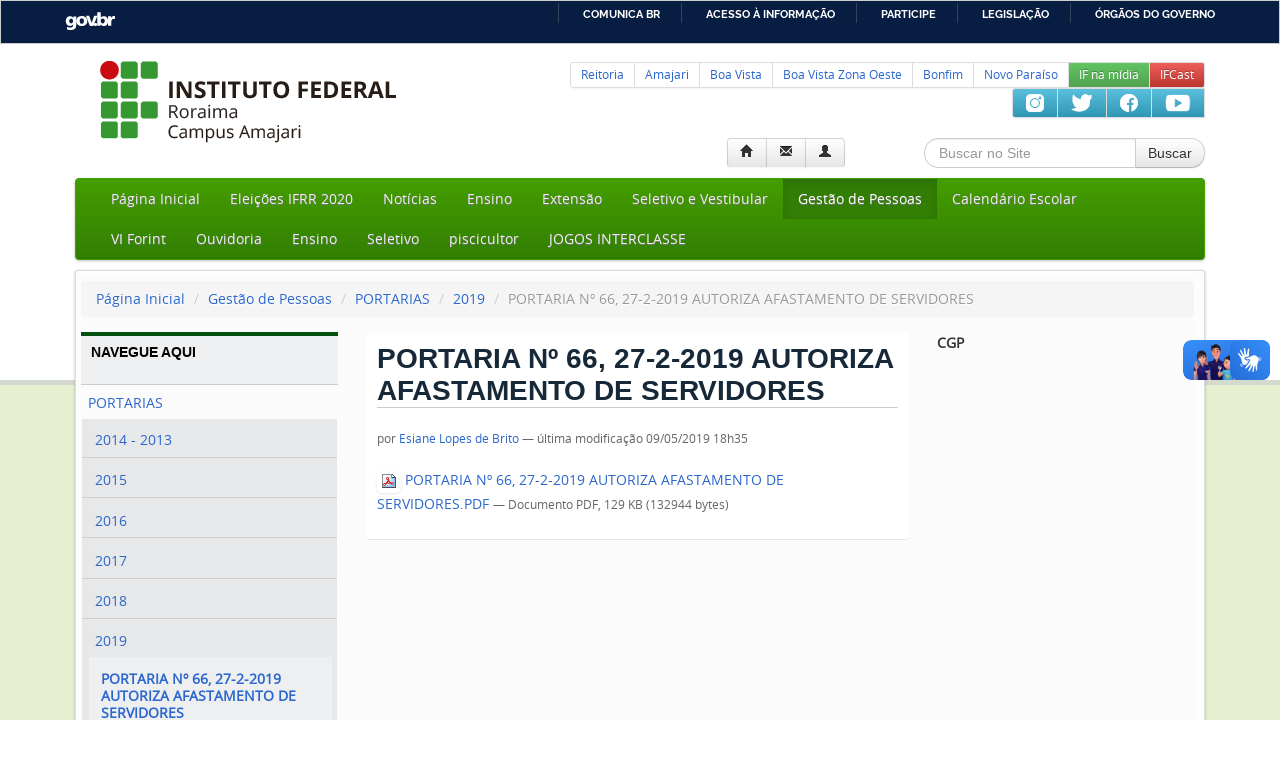

--- FILE ---
content_type: text/html;charset=utf-8
request_url: https://amajari.ifrr.edu.br/gestao-de-pessoas/portarias/2019/portaria-no-66-27-2-2019-autoriza-afastamento-de-servidores/view
body_size: 8550
content:
<!DOCTYPE html>
<html xmlns="http://www.w3.org/1999/xhtml" lang="pt-br" xml:lang="pt-br">

    
    
    
    
    



<head>
<meta property="creator.productor" content="https://estruturaorganizacional.dados.gov.br/id/unidade-organizacional/3561" />
<!-- Global site tag (gtag.js) - Google Analytics -->
<script async="" src="https://www.googletagmanager.com/gtag/js?id=UA-61269529-2"></script>
<script>
  window.dataLayer = window.dataLayer || [];
  function gtag(){dataLayer.push(arguments);}
  gtag('js', new Date());

  gtag('config', 'UA-61269529-2');
</script>


    <meta http-equiv="Content-Type" content="text/html; charset=utf-8" />

    
        <base href="https://amajari.ifrr.edu.br/gestao-de-pessoas/portarias/2019/portaria-no-66-27-2-2019-autoriza-afastamento-de-servidores/view" /><!--[if lt IE 7]></base><![endif]-->
    

    
        <meta content="LUCAS VIANA ANDRADE&#13;&#10;FRANCISCO SILVA DE SOUSA" name="DC.description" /><meta content="LUCAS VIANA ANDRADE&#13;&#10;FRANCISCO SILVA DE SOUSA" name="description" /><meta content="application/pdf" name="DC.format" /><meta content="Arquivo" name="DC.type" /><meta content="Esiane Lopes de Brito" name="DC.creator" /><meta content="2019-05-09T18:35:55+00:00" name="DC.date.modified" /><meta content="2019-05-09T18:35:55+00:00" name="DC.date.created" /><meta content="pt-br" name="DC.language" />

  
    <style type="text/css" media="all">@import url(https://amajari.ifrr.edu.br/portal_css/Bootstrap%20Theme/++resource++jquery.css);</style>
    <style type="text/css" media="all">@import url(https://amajari.ifrr.edu.br/portal_css/Bootstrap%20Theme/++resource++jquery.select2uislider.css);</style>
    <link rel="stylesheet" type="text/css" media="screen" href="https://amajari.ifrr.edu.br/portal_css/Bootstrap%20Theme/public.css" />
    <link rel="stylesheet" type="text/css" media="screen" href="https://amajari.ifrr.edu.br/portal_css/Bootstrap%20Theme/collective.js.jqueryui.custom.min.css" />
    <link rel="stylesheet" type="text/css" media="screen" href="https://amajari.ifrr.edu.br/portal_css/Bootstrap%20Theme/portlets.css" />
    <link rel="stylesheet" type="text/css" media="screen" href="https://amajari.ifrr.edu.br/portal_css/Bootstrap%20Theme/++resource++plone.app.discussion.stylesheets/discussion.css" />
    <style type="text/css" media="all">@import url(https://amajari.ifrr.edu.br/portal_css/Bootstrap%20Theme/++resource++tinymce.stylesheets/tinymce.css);</style>
    <link rel="stylesheet" type="text/css" media="print" href="https://amajari.ifrr.edu.br/portal_css/Bootstrap%20Theme/print.css" />
    <link rel="stylesheet" type="text/css" media="screen" href="https://amajari.ifrr.edu.br/portal_css/Bootstrap%20Theme/++resource++select2/select2.css" />
    <link rel="stylesheet" type="text/css" media="screen" href="https://amajari.ifrr.edu.br/portal_css/Bootstrap%20Theme/++resource++eea.faceted-navigation.css" />
    <link rel="stylesheet" type="text/css" media="screen" href="https://amajari.ifrr.edu.br/portal_css/Bootstrap%20Theme/++resource++eea.facetednavigation.widgets.text.view.css" />
    <link rel="stylesheet" type="text/css" media="screen" href="https://amajari.ifrr.edu.br/portal_css/Bootstrap%20Theme/++resource++eea.facetednavigation.widgets.tal.view.css" />
    <link rel="stylesheet" type="text/css" media="screen" href="https://amajari.ifrr.edu.br/portal_css/Bootstrap%20Theme/++resource++eea.facetednavigation.widgets.tagscloud.view.css" />
    <link rel="stylesheet" type="text/css" media="screen" href="https://amajari.ifrr.edu.br/portal_css/Bootstrap%20Theme/++resource++eea.facetednavigation.widgets.sorting.view.css" />
    <link rel="stylesheet" type="text/css" media="screen" href="https://amajari.ifrr.edu.br/portal_css/Bootstrap%20Theme/++resource++eea.facetednavigation.widgets.select.view.css" />
    <link rel="stylesheet" type="text/css" media="screen" href="https://amajari.ifrr.edu.br/portal_css/Bootstrap%20Theme/++resource++eea.facetednavigation.widgets.resultsperpage.view.css" />
    <link rel="stylesheet" type="text/css" media="screen" href="https://amajari.ifrr.edu.br/portal_css/Bootstrap%20Theme/++resource++eea.facetednavigation.widgets.resultsfilter.view.css" />
    <link rel="stylesheet" type="text/css" media="screen" href="https://amajari.ifrr.edu.br/portal_css/Bootstrap%20Theme/++resource++eea.facetednavigation.widgets.range.view.css" />
    <link rel="stylesheet" type="text/css" media="screen" href="https://amajari.ifrr.edu.br/portal_css/Bootstrap%20Theme/++resource++eea.facetednavigation.widgets.radio.view.css" />
    <link rel="stylesheet" type="text/css" media="screen" href="https://amajari.ifrr.edu.br/portal_css/Bootstrap%20Theme/++resource++eea.facetednavigation.widgets.portlet.view.css" />
    <link rel="stylesheet" type="text/css" media="screen" href="https://amajari.ifrr.edu.br/portal_css/Bootstrap%20Theme/++resource++eea.facetednavigation.widgets.path.view.css" />
    <link rel="stylesheet" type="text/css" media="screen" href="https://amajari.ifrr.edu.br/portal_css/Bootstrap%20Theme/++resource++eea.facetednavigation.widgets.multiselect.view.css" />
    <link rel="stylesheet" type="text/css" media="screen" href="https://amajari.ifrr.edu.br/portal_css/Bootstrap%20Theme/++resource++eea.facetednavigation.widgets.etag.view.css" />
    <link rel="stylesheet" type="text/css" media="screen" href="https://amajari.ifrr.edu.br/portal_css/Bootstrap%20Theme/++resource++eea.facetednavigation.widgets.debug.view.css" />
    <link rel="stylesheet" type="text/css" media="screen" href="https://amajari.ifrr.edu.br/portal_css/Bootstrap%20Theme/++resource++eea.facetednavigation.widgets.daterange.view.css" />
    <link rel="stylesheet" type="text/css" media="screen" href="https://amajari.ifrr.edu.br/portal_css/Bootstrap%20Theme/++resource++eea.facetednavigation.widgets.date.view.css" />
    <link rel="stylesheet" type="text/css" media="screen" href="https://amajari.ifrr.edu.br/portal_css/Bootstrap%20Theme/++resource++eea.facetednavigation.widgets.criteria.view.css" />
    <link rel="stylesheet" type="text/css" media="screen" href="https://amajari.ifrr.edu.br/portal_css/Bootstrap%20Theme/++resource++eea.facetednavigation.widgets.checkbox.view.css" />
    <link rel="stylesheet" type="text/css" media="screen" href="https://amajari.ifrr.edu.br/portal_css/Bootstrap%20Theme/++resource++eea.facetednavigation.widgets.autocomplete.view.css" />
    <link rel="stylesheet" type="text/css" media="screen" href="https://amajari.ifrr.edu.br/portal_css/Bootstrap%20Theme/++resource++eea.facetednavigation.widgets.alphabets.view.css" />
    <link rel="stylesheet" type="text/css" media="screen" href="https://amajari.ifrr.edu.br/portal_css/Bootstrap%20Theme/++resource++plone.app.jquerytools.overlays.css" />
    <link rel="stylesheet" type="text/css" media="screen" href="https://amajari.ifrr.edu.br/portal_css/Bootstrap%20Theme/++resource++plone.app.jquerytools.dateinput.css" />
    <link rel="stylesheet" type="text/css" media="all" href="https://amajari.ifrr.edu.br/portal_css/Bootstrap%20Theme/++resource++plone.formwidget.recurrence/jquery.recurrenceinput.css" />
    <link rel="stylesheet" type="text/css" media="all" href="https://amajari.ifrr.edu.br/portal_css/Bootstrap%20Theme/++resource++plone.formwidget.recurrence/integration.css" />
    <link rel="stylesheet" type="text/css" media="screen" href="https://amajari.ifrr.edu.br/portal_css/Bootstrap%20Theme/++resource++plone.formwidget.autocomplete/jquery.autocomplete.css" />
    <link rel="stylesheet" type="text/css" media="screen" href="https://amajari.ifrr.edu.br/portal_css/Bootstrap%20Theme/++resource++plone.formwidget.contenttree/contenttree.css" />
    <link rel="stylesheet" type="text/css" media="screen" href="https://amajari.ifrr.edu.br/portal_css/Bootstrap%20Theme/++resource++plone.formwidget.querystring.querywidget.css" />
    <link rel="stylesheet" type="text/css" media="screen" href="https://amajari.ifrr.edu.br/portal_css/Bootstrap%20Theme/++resource++plone.formwidget.datetime/styles.css" />
    <link rel="stylesheet" type="text/css" media="screen" href="https://amajari.ifrr.edu.br/portal_css/Bootstrap%20Theme/++resource++plone.app.event/event.css" />
    <link rel="stylesheet" type="text/css" href="https://amajari.ifrr.edu.br/portal_css/Bootstrap%20Theme/++resource++collective.js.bootstrap/css/bootstrap.min.css" />
    <link rel="stylesheet" type="text/css" href="https://amajari.ifrr.edu.br/portal_css/Bootstrap%20Theme/++resource++collective.js.bootstrap/css/bootstrap-responsive.min.css" />

  
  
    <script type="text/javascript" src="https://amajari.ifrr.edu.br/portal_javascripts/Bootstrap%20Theme/++resource++plone.app.jquery.js"></script>
    <script type="text/javascript" src="https://amajari.ifrr.edu.br/portal_javascripts/Bootstrap%20Theme/collective.js.jqueryui.custom.min.js"></script>
    <script type="text/javascript" src="https://amajari.ifrr.edu.br/portal_javascripts/Bootstrap%20Theme/++resource++plone.formwidget.autocomplete/jquery.autocomplete.min.js"></script>
    <script type="text/javascript" src="https://amajari.ifrr.edu.br/portal_javascripts/Bootstrap%20Theme/++resource++plone.formwidget.autocomplete/formwidget-autocomplete.js"></script>
    <script type="text/javascript" src="https://amajari.ifrr.edu.br/portal_javascripts/Bootstrap%20Theme/jquery-integration.js"></script>
    <script type="text/javascript" src="https://amajari.ifrr.edu.br/portal_javascripts/Bootstrap%20Theme/register_function.js"></script>
    <script type="text/javascript" src="https://amajari.ifrr.edu.br/portal_javascripts/Bootstrap%20Theme/plone_javascript_variables.js"></script>
    <script type="text/javascript" src="https://amajari.ifrr.edu.br/portal_javascripts/Bootstrap%20Theme/++resource++plone.app.jquerytools.js"></script>
    <script type="text/javascript" src="https://amajari.ifrr.edu.br/portal_javascripts/Bootstrap%20Theme/++resource++plone.app.jquerytools.form.js"></script>
    <script type="text/javascript" src="https://amajari.ifrr.edu.br/portal_javascripts/Bootstrap%20Theme/++resource++plone.app.jquerytools.overlayhelpers.js"></script>
    <script type="text/javascript" src="https://amajari.ifrr.edu.br/portal_javascripts/Bootstrap%20Theme/++resource++plone.app.jquerytools.dateinput.js"></script>
    <script type="text/javascript" src="https://amajari.ifrr.edu.br/portal_javascripts/Bootstrap%20Theme/++resource++plone.app.jquerytools.rangeinput.js"></script>
    <script type="text/javascript" src="https://amajari.ifrr.edu.br/portal_javascripts/Bootstrap%20Theme/++resource++plone.app.jquerytools.validator.js"></script>
    <script type="text/javascript" src="https://amajari.ifrr.edu.br/portal_javascripts/Bootstrap%20Theme/++resource++plone.app.jquerytools.plugins.js"></script>
    <script type="text/javascript" src="https://amajari.ifrr.edu.br/portal_javascripts/Bootstrap%20Theme/++resource++plone.app.jquerytools.tooltip.js"></script>
    <script type="text/javascript" src="https://amajari.ifrr.edu.br/portal_javascripts/Bootstrap%20Theme/++resource++plone.app.jquerytools.tooltip.plugins.js"></script>
    <script type="text/javascript" src="https://amajari.ifrr.edu.br/portal_javascripts/Bootstrap%20Theme/nodeutilities.js"></script>
    <script type="text/javascript" src="https://amajari.ifrr.edu.br/portal_javascripts/Bootstrap%20Theme/cookie_functions.js"></script>
    <script type="text/javascript" src="https://amajari.ifrr.edu.br/portal_javascripts/Bootstrap%20Theme/modernizr.js"></script>
    <script type="text/javascript" src="https://amajari.ifrr.edu.br/portal_javascripts/Bootstrap%20Theme/livesearch.js"></script>
    <script type="text/javascript" src="https://amajari.ifrr.edu.br/portal_javascripts/Bootstrap%20Theme/++resource++search.js"></script>
    <script type="text/javascript" src="https://amajari.ifrr.edu.br/portal_javascripts/Bootstrap%20Theme/fullscreenmode.js"></script>
    <script type="text/javascript" src="https://amajari.ifrr.edu.br/portal_javascripts/Bootstrap%20Theme/select_all.js"></script>
    <script type="text/javascript" src="https://amajari.ifrr.edu.br/portal_javascripts/Bootstrap%20Theme/dragdropreorder.js"></script>
    <script type="text/javascript" src="https://amajari.ifrr.edu.br/portal_javascripts/Bootstrap%20Theme/collapsiblesections.js"></script>
    <script type="text/javascript" src="https://amajari.ifrr.edu.br/portal_javascripts/Bootstrap%20Theme/form_tabbing.js"></script>
    <script type="text/javascript" src="https://amajari.ifrr.edu.br/portal_javascripts/Bootstrap%20Theme/popupforms.js"></script>
    <script type="text/javascript" src="https://amajari.ifrr.edu.br/portal_javascripts/Bootstrap%20Theme/jquery.highlightsearchterms.js"></script>
    <script type="text/javascript" src="https://amajari.ifrr.edu.br/portal_javascripts/Bootstrap%20Theme/first_input_focus.js"></script>
    <script type="text/javascript" src="https://amajari.ifrr.edu.br/portal_javascripts/Bootstrap%20Theme/accessibility.js"></script>
    <script type="text/javascript" src="https://amajari.ifrr.edu.br/portal_javascripts/Bootstrap%20Theme/styleswitcher.js"></script>
    <script type="text/javascript" src="https://amajari.ifrr.edu.br/portal_javascripts/Bootstrap%20Theme/toc.js"></script>
    <script type="text/javascript" src="https://amajari.ifrr.edu.br/portal_javascripts/Bootstrap%20Theme/collapsibleformfields.js"></script>
    <script type="text/javascript" src="https://amajari.ifrr.edu.br/portal_javascripts/Bootstrap%20Theme/++resource++plone.app.discussion.javascripts/comments.js"></script>
    <script type="text/javascript" src="https://amajari.ifrr.edu.br/portal_javascripts/Bootstrap%20Theme/dropdown.js"></script>
    <script type="text/javascript" src="https://amajari.ifrr.edu.br/portal_javascripts/Bootstrap%20Theme/inline_validation.js"></script>
    <script type="text/javascript" src="https://amajari.ifrr.edu.br/portal_javascripts/Bootstrap%20Theme/kss-bbb.js"></script>
    <script type="text/javascript" src="https://amajari.ifrr.edu.br/portal_javascripts/Bootstrap%20Theme/++resource++jquery.cookie.js"></script>
    <script type="text/javascript" src="https://amajari.ifrr.edu.br/portal_javascripts/Bootstrap%20Theme/++resource++jquery.ajaxfileupload.js"></script>
    <script type="text/javascript" src="https://amajari.ifrr.edu.br/portal_javascripts/Bootstrap%20Theme/++resource++jquery.bbq.js"></script>
    <script type="text/javascript" src="https://amajari.ifrr.edu.br/portal_javascripts/Bootstrap%20Theme/++resource++jquery.jstree.js"></script>
    <script type="text/javascript" src="https://amajari.ifrr.edu.br/portal_javascripts/Bootstrap%20Theme/++resource++jquery.select2uislider.js"></script>
    <script type="text/javascript" src="https://amajari.ifrr.edu.br/portal_javascripts/Bootstrap%20Theme/++resource++jquery.tagcloud.js"></script>
    <script type="text/javascript" src="https://amajari.ifrr.edu.br/portal_javascripts/Bootstrap%20Theme/++resource++select2/select2.min.js"></script>
    <script type="text/javascript" src="https://amajari.ifrr.edu.br/portal_javascripts/Bootstrap%20Theme/++resource++eea.faceted-navigation.js"></script>
    <script type="text/javascript" src="https://amajari.ifrr.edu.br/portal_javascripts/Bootstrap%20Theme/++resource++eea.facetednavigation.widgets.text.view.js"></script>
    <script type="text/javascript" src="https://amajari.ifrr.edu.br/portal_javascripts/Bootstrap%20Theme/++resource++eea.facetednavigation.widgets.tal.view.js"></script>
    <script type="text/javascript" src="https://amajari.ifrr.edu.br/portal_javascripts/Bootstrap%20Theme/++resource++eea.facetednavigation.widgets.tagscloud.view.js"></script>
    <script type="text/javascript" src="https://amajari.ifrr.edu.br/portal_javascripts/Bootstrap%20Theme/++resource++eea.facetednavigation.widgets.sorting.view.js"></script>
    <script type="text/javascript" src="https://amajari.ifrr.edu.br/portal_javascripts/Bootstrap%20Theme/++resource++eea.facetednavigation.widgets.select.view.js"></script>
    <script type="text/javascript" src="https://amajari.ifrr.edu.br/portal_javascripts/Bootstrap%20Theme/++resource++eea.facetednavigation.widgets.resultsperpage.view.js"></script>
    <script type="text/javascript" src="https://amajari.ifrr.edu.br/portal_javascripts/Bootstrap%20Theme/++resource++eea.facetednavigation.widgets.resultsfilter.view.js"></script>
    <script type="text/javascript" src="https://amajari.ifrr.edu.br/portal_javascripts/Bootstrap%20Theme/++resource++eea.facetednavigation.widgets.range.view.js"></script>
    <script type="text/javascript" src="https://amajari.ifrr.edu.br/portal_javascripts/Bootstrap%20Theme/++resource++eea.facetednavigation.widgets.radio.view.js"></script>
    <script type="text/javascript" src="https://amajari.ifrr.edu.br/portal_javascripts/Bootstrap%20Theme/++resource++eea.facetednavigation.widgets.portlet.view.js"></script>
    <script type="text/javascript" src="https://amajari.ifrr.edu.br/portal_javascripts/Bootstrap%20Theme/++resource++eea.facetednavigation.widgets.path.view.js"></script>
    <script type="text/javascript" src="https://amajari.ifrr.edu.br/portal_javascripts/Bootstrap%20Theme/++resource++eea.facetednavigation.widgets.path.tree.js"></script>
    <script type="text/javascript" src="https://amajari.ifrr.edu.br/portal_javascripts/Bootstrap%20Theme/++resource++eea.facetednavigation.widgets.multiselect.view.js"></script>
    <script type="text/javascript" src="https://amajari.ifrr.edu.br/portal_javascripts/Bootstrap%20Theme/++resource++eea.facetednavigation.widgets.etag.view.js"></script>
    <script type="text/javascript" src="https://amajari.ifrr.edu.br/portal_javascripts/Bootstrap%20Theme/++resource++eea.facetednavigation.widgets.debug.view.js"></script>
    <script type="text/javascript" src="https://amajari.ifrr.edu.br/portal_javascripts/Bootstrap%20Theme/++resource++eea.facetednavigation.widgets.daterange.view.js"></script>
    <script type="text/javascript" src="https://amajari.ifrr.edu.br/portal_javascripts/Bootstrap%20Theme/++resource++eea.facetednavigation.widgets.date.view.js"></script>
    <script type="text/javascript" src="https://amajari.ifrr.edu.br/portal_javascripts/Bootstrap%20Theme/++resource++eea.facetednavigation.widgets.criteria.view.js"></script>
    <script type="text/javascript" src="https://amajari.ifrr.edu.br/portal_javascripts/Bootstrap%20Theme/++resource++eea.facetednavigation.widgets.checkbox.view.js"></script>
    <script type="text/javascript" src="https://amajari.ifrr.edu.br/portal_javascripts/Bootstrap%20Theme/++resource++eea.facetednavigation.widgets.autocomplete.view.js"></script>
    <script type="text/javascript" src="https://amajari.ifrr.edu.br/portal_javascripts/Bootstrap%20Theme/++resource++eea.facetednavigation.widgets.alphabets.view.js"></script>
    <script type="text/javascript" src="https://amajari.ifrr.edu.br/portal_javascripts/Bootstrap%20Theme/++resource++eea.faceted-navigation-independent.js"></script>
    <script type="text/javascript" src="https://amajari.ifrr.edu.br/portal_javascripts/Bootstrap%20Theme/++resource++eea.faceted-navigation-expand.js"></script>
    <script type="text/javascript" src="https://amajari.ifrr.edu.br/portal_javascripts/Bootstrap%20Theme/++resource++collective.galleria.js"></script>
    <script type="text/javascript" src="https://amajari.ifrr.edu.br/portal_javascripts/Bootstrap%20Theme/++resource++plone.formwidget.recurrence/jquery.tmpl-beta1.js"></script>
    <script type="text/javascript" src="https://amajari.ifrr.edu.br/portal_javascripts/Bootstrap%20Theme/++resource++plone.formwidget.recurrence/jquery.recurrenceinput.js"></script>
    <script type="text/javascript" src="https://amajari.ifrr.edu.br/portal_javascripts/Bootstrap%20Theme/++resource++plone.formwidget.contenttree/contenttree.js"></script>
    <script type="text/javascript" src="https://amajari.ifrr.edu.br/portal_javascripts/Bootstrap%20Theme/++resource++plone.formwidget.querystring.querywidget.js"></script>
    <script type="text/javascript" src="https://amajari.ifrr.edu.br/portal_javascripts/Bootstrap%20Theme/++resource++plone.app.event/event.js"></script>
    <script type="text/javascript" src="https://amajari.ifrr.edu.br/portal_javascripts/Bootstrap%20Theme/++resource++plone.app.event.portlet_calendar.js"></script>
    <script type="text/javascript" src="https://amajari.ifrr.edu.br/portal_javascripts/Bootstrap%20Theme/++resource++bootstrap-integration.js"></script>
    <script type="text/javascript" src="https://amajari.ifrr.edu.br/portal_javascripts/Bootstrap%20Theme/++resource++collective.js.bootstrap/js/bootstrap.min.js"></script>


<title>PORTARIA Nº 66, 27-2-2019 AUTORIZA AFASTAMENTO DE SERVIDORES — Amajari</title>
        
    <link rel="author" href="https://amajari.ifrr.edu.br/author/esiane.brito" title="Informações do Autor" />


    <link rel="canonical" href="https://amajari.ifrr.edu.br/gestao-de-pessoas/portarias/2019/portaria-no-66-27-2-2019-autoriza-afastamento-de-servidores" />

    <link rel="shortcut icon" type="image/x-icon" href="https://amajari.ifrr.edu.br/favicon.ico" />
    <link rel="apple-touch-icon" href="https://amajari.ifrr.edu.br/touch_icon.png" />


<script type="text/javascript">
        jQuery(function($){
            if (typeof($.datepicker) != "undefined"){
              $.datepicker.setDefaults(
                jQuery.extend($.datepicker.regional['pt-BR'],
                {dateFormat: 'dd/mm/yy'}));
            }
        });
        </script>




    <link rel="search" href="https://amajari.ifrr.edu.br/reitoria/@@search" title="Buscar neste site" />



        
        
        
        
        
        

        <meta name="viewport" content="width=device-width,initial-scale=0.6666,maximum-scale=1.0,minimum-scale=0.6666" />
        <meta name="generator" content="Plone - https://plone.org" />
    

<!--[if lt IE 9]>
<metal:javascriptslot>
    <script 
        tal:define="navroot context/@@plone_portal_state/navigation_root_url"
        tal:attributes="src string:${navroot}/++theme++ifrr1.2/js/html5shiv.min.js" 
        type="text/javascript"></script>
</metal:javascriptslot>
<![endif]-->

<style type="text/css">
#barra-brasil {
  border: 1px solid #ccc;
}
#barra-brasil .list-item {
line-height: 32px;
}

#fb-root {
  display: none;
}
.fb_iframe_widget, .fb_iframe_widget span, .fb_iframe_widget span iframe[style] {
  width: 100% !important;
}
</style>


    <link rel="stylesheet" type="text/css" href="https://amajari.ifrr.edu.br/++theme++ifrr1.2/css/jquery.bxslider.css" />
    <link rel="stylesheet" type="text/css" href="https://amajari.ifrr.edu.br/++theme++ifrr1.2/css/custom.css" />

    <link rel="stylesheet" type="text/css" href="https://amajari.ifrr.edu.br/++theme++ifrr1.2/css/fonts.css" />



    <script type="text/javascript" src="https://amajari.ifrr.edu.br/++theme++ifrr1.2/js/jquery.bxslider.min.js"></script>


<meta name="google-site-verification" content="M57YmtShBEBa15dnTfFzBdQYvUbwDmLs5coN96d2_jE" />
</head>

<body class="template-file_view portaltype-file site-amajari section-gestao-de-pessoas subsection-portarias subsection-portarias-2019 subsection-portarias-2019-portaria-no-66-27-2-2019-autoriza-afastamento-de-servidores userrole-anonymous" dir="ltr">

<div id="barra-brasil" style="background:#7F7F7F; height: 20px; padding:0 0 0 10px;display:block;">
  <ul id="menu-barra-temp" style="list-style:none;">
    <li style="display:inline; float:left;padding-right:10px; margin-right:10px; border-right:1px solid #EDEDED">
        <a href="https://brasil.gov.br" style="font-family:sans,sans-serif; text-decoration:none; color:white;">Portal do Governo Brasileiro</a>
    </li>
  </ul>
</div>

    <div id="visual-portal-wrapper">
        <header>
<div class="container">
            <div id="portal-header-wrapper">
                <div id="portal-header">
    <div class="span3" style="margin-left: 0">
<div id="logo">
<a id="portal-logo" title="Amajari" accesskey="1" href="https://amajari.ifrr.edu.br">
<!-- Dentro da imagem para substituir pela logo padrão tal:replace="structure view/logo_tag"--> 
    <img src="logo/image" alt="IFRR" />
</a>
</div>
</div>
<div id="siteMenu" class="span7 pagination pagination-small">
  <ul class="nav pull-right" id="lineageSelection">
     <li>
      <a href="https://reitoria.ifrr.edu.br/">Reitoria</a></li>
     <li>
      <a href="https://amajari.ifrr.edu.br/">Amajari</a></li>
     <li>
      <a href="https://boavista.ifrr.edu.br/">Boa Vista</a></li>
     <li>
      <a href="https://boavistazonaoeste.ifrr.edu.br/">Boa Vista Zona Oeste</a></li> 
     <li>
      <a href="https://bonfim.ifrr.edu.br/">Bonfim</a></li>
     <li>
      <a href="https://novoparaiso.ifrr.edu.br/">Novo Paraíso</a></li>   
     <li>
      <a href="https://suap.ifrr.edu.br/clipping/" class="btn-success" style="color:white">IF na mídia</a></li>
     <li>
      <a href="https://antigo.ifrr.edu.br/podcast" class="btn-danger" style="color:white">IFCast</a></li>
  </ul>
  <ul class="nav pull-right" id="lineageSelection" style="display: inline-block; height=32">
     <li>
       <a href="https://antigo.instagram.com/ifrroficial/" target="_blank" class="btn-info">
       <img src="https://antigo.ifrr.edu.br/midia/icon-1/instagram_64/image" alt="Instagram" title="Instagram" width="24" /></a></li>
     <li>
       <a href="https://twitter.com/IfrrOficial/" target="_blank" class="btn-info">
      <img src="https://antigo.ifrr.edu.br/midia/icon-1/twitter_64/image" alt="Twitter" title="Twitter" width="28" /></a></li>
     <li>
       <a href="https://antigo.facebook.com/IFRROFICIAL" target="_blank" class="btn-info">
      <img src="https://antigo.ifrr.edu.br/midia/icon-1/facebook_64/image" alt="Facebook" title="Facebook" width="24" /></a></li>
     <li>
       <a href="https://antigo.youtube.com/channel/UCfawJN1t9YvNApLC1_MDeZQ?view_as=subscriber" target="_blank" class="btn-info">
      <img src="https://antigo.ifrr.edu.br/midia/icon-1/youtube_64/image" alt="YouTube" title="YouTube" width="32" /></a></li>
  <ul>
</ul></ul></div>
<div class="span5">
<div id="portal-personaltools-wrapper" class="dropdown pull-right">

<h5 class="hiddenStructure">Ferramentas Pessoais</h5>



        <div class="btn-group">
      <a class="btn" href="http://www.ifrr.edu.br"><i class="icon-home"></i></a>
            <a class="btn" href="http://mail.ifrr.edu.br"><i class="icon-envelope"></i></a>
            <!--<button id="chat-button" class="btn"><i class="icon-comment"></i></button>-->

      <a id="personaltools-login" class="btn btn-default" data-target="#" href="https://amajari.ifrr.edu.br/login">
          <i class="icon-user"></i>
              <!--<span tal:content="action/title">action title</span>-->
      </a>
      
            </div>

</div>
</div>
<div id="searchBox" class="span3">

    <form name="searchform" class="form-search pull-right" action="https://amajari.ifrr.edu.br/@@search" id="searchform">
      <div class="LSBox">
<div class="input-append">
        <input name="SearchableText" type="text" size="18" title="Buscar no Site" placeholder="Buscar no Site" accesskey="4" id="searchGadget" class="span2 searchField search-query inputLabel input-medium" />

        <button class="btn" type="submit">Buscar</button>
</div>
        <div class="searchSection">
            <label for="searchbox_currentfolder_only" style="cursor: pointer">
              apenas nesta seção
              <input id="searchbox_currentfolder_only" class="noborder" type="checkbox" name="path" value="/IFRR/campi/amajari/gestao-de-pessoas/portarias/2019" />

            </label>
        </div>

        <div class="LSResult" id="LSResult"><div class="LSShadow" id="LSShadow"></div></div>

      </div>
    </form>

</div>

    <h5 class="hiddenStructure">Navegação</h5>
    <nav class="navbar">
        <div class="navbar-inner">
            <div class="container">
                <a class="btn btn-navbar" data-toggle="collapse" data-target=".nav-collapse">
                    <span class="icon-bar"></span>
                    <span class="icon-bar"></span>
                    <span class="icon-bar"></span>
                </a>
                <a class="brand hidden-desktop" href="https://amajari.ifrr.edu.br">IFRR</a>

                <div class="nav-collapse collapse">
                    <ul class="nav" id="navigation">
                        
                        
                        
                            
                                <li id="portaltab-index_html" class="">
                                    <a href="https://amajari.ifrr.edu.br">Página Inicial</a>
                                    
                                </li>
                            
                        
                        
                            
                                <li id="portaltab-eleicoes-ifrr-2020" class="">
                                    <a href="https://www.ifrr.edu.br/eleicoes-ifrr-2020">Eleições IFRR 2020</a>
                                    
                                </li>
                            
                        
                        
                            
                                <li id="portaltab-noticias" class="">
                                    <a href="https://amajari.ifrr.edu.br/noticias">Notícias</a>
                                    
                                </li>
                            
                        
                        
                            
                                <li id="portaltab-ensino" class="">
                                    <a href="https://amajari.ifrr.edu.br/ensino">Ensino</a>
                                    
                                </li>
                            
                        
                        
                            
                                <li id="portaltab-extensao" class="">
                                    <a href="https://amajari.ifrr.edu.br/extensao">Extensão</a>
                                    
                                </li>
                            
                        
                        
                            
                                <li id="portaltab-processo-seletivo" class="">
                                    <a href="https://amajari.ifrr.edu.br/processo-seletivo">Seletivo e Vestibular</a>
                                    
                                </li>
                            
                        
                        
                            
                                <li id="portaltab-gestao-de-pessoas" class="active">
                                    <a href="https://amajari.ifrr.edu.br/gestao-de-pessoas">Gestão de Pessoas</a>
                                    
                                </li>
                            
                        
                        
                            
                                <li id="portaltab-calendario-escolar" class="">
                                    <a href="https://amajari.ifrr.edu.br/calendario-escolar">Calendário Escolar</a>
                                    
                                </li>
                            
                        
                        
                            
                                <li id="portaltab-vi-forint" class="">
                                    <a href="http://www.ifrr.edu.br/forint/vi-forum-de-integracao">VI Forint</a>
                                    
                                </li>
                            
                        
                        
                            
                                <li id="portaltab-ouvidoria" class="">
                                    <a href="http://www.ifrr.edu.br/ouvidoria">Ouvidoria</a>
                                    
                                </li>
                            
                        
                        
                            
                                <li id="portaltab-ensino-1" class="">
                                    <a href="https://amajari.ifrr.edu.br/ensino-1">Ensino</a>
                                    
                                </li>
                            
                        
                        
                            
                                <li id="portaltab-seletivo" class="">
                                    <a href="https://docs.google.com/forms/d/e/1FAIpQLSc7GUJNciQp25GXS4Uqubz6gZ6hd5fNLzmdrn0dP-urh-ABBg/viewform">Seletivo</a>
                                    
                                </li>
                            
                        
                        
                            
                                <li id="portaltab-piscicultor" class="">
                                    <a href="https://docs.google.com/forms/d/e/1FAIpQLSc0eK1Mo5awzV0e0DVoNd8MaJcxkkWQ_X2FrbuzEN4ecjaE2Q/viewform?usp=pp_url%20">piscicultor</a>
                                    
                                </li>
                            
                        
                        
                            
                                <li id="portaltab-jogos-interclasse" class="">
                                    <a href="https://amajari.ifrr.edu.br/jogos-interclasse">JOGOS INTERCLASSE</a>
                                    
                                </li>
                            
                        
                    </ul>
                </div>
            </div>
        </div>
    </nav>


</div>
            </div>
</div>
        </header>

<div class="container">
        <div id="portal-columns" class="container-fluid">


<div id="breadcrumb" class="row-fluid">
              <div id="viewlet-above-content"><ul class="breadcrumb" dir="ltr">

  <li id="breadcrumbs-home">
    <a href="https://amajari.ifrr.edu.br">Página Inicial</a>
      <span class="divider">
          /
          
      </span>
  </li>

  
      
        <li class="" id="breadcrumbs-1">
            <a href="https://amajari.ifrr.edu.br/gestao-de-pessoas">Gestão de Pessoas</a>
            <span class="divider">
                /
                
            </span>
            
        </li>
      
  
  
      
        <li class="" id="breadcrumbs-2">
            <a href="https://amajari.ifrr.edu.br/gestao-de-pessoas/portarias">PORTARIAS</a>
            <span class="divider">
                /
                
            </span>
            
        </li>
      
  
  
      
        <li class="" id="breadcrumbs-3">
            <a href="https://amajari.ifrr.edu.br/gestao-de-pessoas/portarias/2019">2019</a>
            <span class="divider">
                /
                
            </span>
            
        </li>
      
  
  
      
        <li class="active" id="breadcrumbs-4">
            
            
            PORTARIA Nº 66, 27-2-2019 AUTORIZA AFASTAMENTO DE SERVIDORES
        </li>
      
  

</ul></div>
            </div><!-- /.breadcrumb -->
            <div class="row-fluid">

                
                <div id="portal-column-one" class="span3">
                    
                        
<div class="portletWrapper" data-portlethash="706c6f6e652e6c656674636f6c756d6e0a636f6e746578740a2f494652522f63616d70692f616d616a6172692f67657374616f2d64652d706573736f61730a6e6176656775652d61717569" id="portletwrapper-706c6f6e652e6c656674636f6c756d6e0a636f6e746578740a2f494652522f63616d70692f616d616a6172692f67657374616f2d64652d706573736f61730a6e6176656775652d61717569">
<dl class="portlet portletNavigationTree">

    <dt class="portletHeader">
        <span class="portletTopLeft"></span>
        <a href="https://amajari.ifrr.edu.br/sitemap" class="tile">Navegue Aqui</a>
        <span class="portletTopRight"></span>
    </dt>

    <dd class="portletItem lastItem">
        <ul class="navTree navTreeLevel0">
            
            



<li class="navTreeItem visualNoMarker navTreeItemInPath navTreeFolderish section-portarias">

    


        <a href="https://amajari.ifrr.edu.br/gestao-de-pessoas/portarias" class="state-published navTreeItemInPath navTreeFolderish contenttype-folder" title="">
            
            <span>PORTARIAS</span>
        </a>

        
            <ul class="navTree navTreeLevel1">
                



<li class="navTreeItem visualNoMarker section-2014-2013">

    


        <a href="http://wilikit.ifrr.edu.br/index.php/publicacoes/cat_view/157-gestao-de-pessoas/160-portarias/173-emitidas-pelo-campus-amajari" class="state-published contenttype-link" title="">
            
            <span>2014 - 2013</span>
        </a>

        

    
</li>


<li class="navTreeItem visualNoMarker navTreeFolderish section-2015">

    


        <a href="https://amajari.ifrr.edu.br/gestao-de-pessoas/portarias/2015" class="state-published navTreeFolderish contenttype-folder" title="">
            
            <span>2015</span>
        </a>

        

    
</li>


<li class="navTreeItem visualNoMarker navTreeFolderish section-2016">

    


        <a href="https://amajari.ifrr.edu.br/gestao-de-pessoas/portarias/2016" class="state-published navTreeFolderish contenttype-folder" title="">
            
            <span>2016</span>
        </a>

        

    
</li>


<li class="navTreeItem visualNoMarker navTreeFolderish section-2017">

    


        <a href="https://amajari.ifrr.edu.br/gestao-de-pessoas/portarias/2017" class="state-published navTreeFolderish contenttype-folder" title="">
            
            <span>2017</span>
        </a>

        

    
</li>


<li class="navTreeItem visualNoMarker navTreeFolderish section-2018">

    


        <a href="https://amajari.ifrr.edu.br/gestao-de-pessoas/portarias/2018" class="state-published navTreeFolderish contenttype-folder" title="">
            
            <span>2018</span>
        </a>

        

    
</li>


<li class="navTreeItem visualNoMarker navTreeItemInPath navTreeFolderish section-2019">

    


        <a href="https://amajari.ifrr.edu.br/gestao-de-pessoas/portarias/2019" class="state-published navTreeItemInPath navTreeFolderish contenttype-folder" title="">
            
            <span>2019</span>
        </a>

        
            <ul class="navTree navTreeLevel2">
                



<li class="navTreeItem visualNoMarker navTreeCurrentNode section-portaria-no-66-27-2-2019-autoriza-afastamento-de">

    


        <a href="https://amajari.ifrr.edu.br/gestao-de-pessoas/portarias/2019/portaria-no-66-27-2-2019-autoriza-afastamento-de-servidores/view" class="state-missing-value navTreeCurrentItem navTreeCurrentNode contenttype-file" title="LUCAS VIANA ANDRADE&#13;&#10;FRANCISCO SILVA DE SOUSA">
            
            <span>PORTARIA Nº 66, 27-2-2019 AUTORIZA AFASTAMENTO DE SERVIDORES</span>
        </a>

        

    
</li>




            </ul>
        

    
</li>




            </ul>
        

    
</li>


<li class="navTreeItem visualNoMarker section-boletins-de-servicos">

    


        <a href="http://http://amajari.ifrr.edu.br/gestao-de-pessoas/boletim-de-servicos/" class="state-published contenttype-link" title="boletins de serviços">
            
            <span>Boletins de Serviços</span>
        </a>

        

    
</li>


<li class="navTreeItem visualNoMarker navTreeFolderish section-programa-de-gestao">

    


        <a href="https://amajari.ifrr.edu.br/gestao-de-pessoas/programa-de-gestao" class="state-published navTreeFolderish contenttype-folder" title="A Diretora Geral do Instituto Federal de Educação, Ciência e Tecnologia de Roraima Campus Amajari, por meio da Comissão constituída pela Portaria n.º 118/2022-GAB/DG-CAM/IFRR, torna pública a abertura de inscrições para a seleção de servidores do Campus Amajari do IFRR para participação do Programa de Gestão, para atividades a serem desempenhadas no âmbito da Unidade, na modalidade de teletrabalho, em regime integral e/ou parcial, orientado pela Resolução CONSUP n.º 628, de 15 de dezembro de 2021, Portaria MEC n.º 267,de 30 de abril de 2021">
            
            <span>Programa de Gestão</span>
        </a>

        

    
</li>




        </ul>
        <span class="portletBottomLeft"></span>
        <span class="portletBottomRight"></span>
    </dd>
</dl>
</div>

<div class="portletWrapper" data-portlethash="706c6f6e652e6c656674636f6c756d6e0a636f6e746578740a2f494652522f63616d70692f616d616a6172690a6174616c686f73" id="portletwrapper-706c6f6e652e6c656674636f6c756d6e0a636f6e746578740a2f494652522f63616d70692f616d616a6172690a6174616c686f73"><div class="portletStaticText portlet-static-atalhos"><ul>
<li><a title="" href="https://amajari.ifrr.edu.br/noticias" class="internal-link" target="_self">Últimas notícias</a></li>
<li><a title="" href="https://amajari.ifrr.edu.br/coordenacao-de-ti" class="internal-link" target="_self">Coordenação de TI</a></li>
<li><a title="" href="https://amajari.ifrr.edu.br/gestao-de-pessoas" class="internal-link" target="_self">Gestão de Pessoas</a></li>
</ul></div>

</div>

<div class="portletWrapper" data-portlethash="706c6f6e652e6c656674636f6c756d6e0a636f6e746578740a2f494652522f63616d70692f616d616a6172690a6e6176656775652d61717569" id="portletwrapper-706c6f6e652e6c656674636f6c756d6e0a636f6e746578740a2f494652522f63616d70692f616d616a6172690a6e6176656775652d61717569">
<dl class="portlet portletNavigationTree">

    <dt class="portletHeader">
        <span class="portletTopLeft"></span>
        <a href="https://amajari.ifrr.edu.br/sitemap" class="tile">Navegue Aqui</a>
        <span class="portletTopRight"></span>
    </dt>

    <dd class="portletItem lastItem">
        <ul class="navTree navTreeLevel0">
            
            



<li class="navTreeItem visualNoMarker navTreeCurrentNode section-portaria-no-66-27-2-2019-autoriza-afastamento-de">

    


        <a href="https://amajari.ifrr.edu.br/gestao-de-pessoas/portarias/2019/portaria-no-66-27-2-2019-autoriza-afastamento-de-servidores/view" class="state-missing-value navTreeCurrentItem navTreeCurrentNode contenttype-file" title="LUCAS VIANA ANDRADE&#13;&#10;FRANCISCO SILVA DE SOUSA">
            
            <span>PORTARIA Nº 66, 27-2-2019 AUTORIZA AFASTAMENTO DE SERVIDORES</span>
        </a>

        

    
</li>




        </ul>
        <span class="portletBottomLeft"></span>
        <span class="portletBottomRight"></span>
    </dd>
</dl>
</div>

<div class="portletWrapper" data-portlethash="706c6f6e652e6c656674636f6c756d6e0a636f6e746578740a2f494652522f63616d70692f616d616a6172690a7365727669636f73" id="portletwrapper-706c6f6e652e6c656674636f6c756d6e0a636f6e746578740a2f494652522f63616d70692f616d616a6172690a7365727669636f73">
<dl class="portlet portletStaticText portlet-static-servicos">

    <dt class="portletHeader">
        <span class="portletTopLeft"></span>
        <span>
           Serviços
        </span>
        <span class="portletTopRight"></span>
    </dt>

    <dd class="portletItem odd">
        <ul>
<li><a class="external-link" href="http://172.16.98.134" target="_self" title="Q-Acadêmico">Suap</a></li>
<li><a class="external-link" href="http://172.16.98.134" target="_self" title="Webmail">Webmail</a></li>
<li><a class="external-link" href="http://www.ifrr.edu.br/acessoainformacao/participacao-social/conselhos-e-orgaos-colegiados/conselho-superior/resolucoes" target="_self" title="http://www.ifrr.edu.br/acessoainformacao/participacao-social/conselhos-e-orgaos-colegiados/conselho-superior/resolucoes">Resoluções IFRR</a></li>
</ul>
        
            <span class="portletBottomLeft"></span>
            <span class="portletBottomRight"></span>
        
    </dd>
    
    

</dl>
</div>




                    
                </div>
                

                <div id="portal-column-content" class="span6">

                    
                        <div class="">

                            

                            

        <div class="alert" id="kssPortalMessage" style="display:none">
          <button type="button" class="close" data-dismiss="alert">×</button>
          <strong>Info</strong> 
        </div>


    

                            
                                <div id="content">

                                    

                                    

                                     <div id="viewlet-above-content-title"></div>
                                     
                                         
                                         
            
                <h1 id="parent-fieldname-title" class="documentFirstHeading">
                    PORTARIA Nº 66, 27-2-2019 AUTORIZA AFASTAMENTO DE SERVIDORES
                </h1>
            
            
        
                                     
                                     <div id="viewlet-below-content-title"><div class="documentByLine" id="plone-document-byline">
  

  
  
    <span class="documentAuthor">
      por <a href="https://amajari.ifrr.edu.br/author/esiane.brito">Esiane Lopes de Brito</a>
         —
    </span>
  
  

  
  

  <span class="documentModified">
    <span>última modificação</span>
    09/05/2019 18h35
  </span>
  

  

  

  

  

</div>
</div>

                                     
                                         
                                         
            
                <div id="parent-fieldname-description" class="documentDescription">
                   LUCAS VIANA ANDRADE
FRANCISCO SILVA DE SOUSA
                </div>
            
            
        
                                     

                                     <div id="viewlet-above-content-body"></div>
                                     <div id="content-core">
                                         
        
            <p>
                
      <span>
      
      
        
          
          
              <a href="https://amajari.ifrr.edu.br/gestao-de-pessoas/portarias/2019/portaria-no-66-27-2-2019-autoriza-afastamento-de-servidores/at_download/file">
                <img src="https://amajari.ifrr.edu.br/pdf.png" alt="PDF document icon" />
                PORTARIA Nº 66, 27-2-2019 AUTORIZA AFASTAMENTO DE SERVIDORES.PDF
              </a>
              <span class="discreet">
                  —
                  Documento PDF,
                  129 KB (132944 bytes)
              </span>
          
          
          

        
      
    </span>
    
            </p>
            
        
    
                                     </div>
                                     <div id="viewlet-below-content-body">
</div>

                                    
                                </div>
                            

                            
                        </div>
                    

                    <div id="viewlet-below-content">





</div>
                </div>

                
                <div id="portal-column-two" class="span3">
                    
                        
<div class="portletWrapper" data-portlethash="706c6f6e652e7269676874636f6c756d6e0a636f6e746578740a2f494652522f63616d70692f616d616a6172690a6c696b65626f78" id="portletwrapper-706c6f6e652e7269676874636f6c756d6e0a636f6e746578740a2f494652522f63616d70692f616d616a6172690a6c696b65626f78"><div class="portletStaticText portlet-static-likebox"><p><strong>CGP</strong></p></div>

</div>




                    
                </div>
                
            </div>
        </div>
</div>
        <footer>

            <div id="portal-footer-wrapper" class="container-fluid">

                <div class="row-fluid">
                    <ul id="portal-siteactions">

    <li id="siteaction-sitemap"><a href="https://amajari.ifrr.edu.br/sitemap" accesskey="3" title="Mapa do Site">Mapa do Site</a></li>
    <li id="siteaction-accessibility"><a href="https://amajari.ifrr.edu.br/accessibility-info" accesskey="0" title="Acessibilidade">Acessibilidade</a></li>
    <li id="siteaction-contact"><a href="https://amajari.ifrr.edu.br/contact-info" accesskey="9" title="Contato">Contato</a></li>
</ul>

<div id="portal-footer">
  <div class="container">
    <h4 style="font-weight: normal; font-size: 180%; text-align: center; border-bottom: 1px solid #040;; padding-bottom: 20px; margin-bottom: 20px">Instituto Federal de Educação, Ciência e Tecnologia de Roraima</h4>
<div class="row" style="margin-left: 0">
<div class="row">
<div class="span4"> 
  <h6>Reitoria</h6>
<address>
   Reitora: Nilra Jane Filgueira<br />
      Rua Fernão Dias Paes Leme, nº 11 – Calungá<br />
      Boa Vista - RR / CEP: 69.303-220<br />
      <!-- Fone: (95) 3621-8010<br /> -->
      Email: gabinete.reitoria@ifrr.edu.br
</address>
</div>
<div class="span4">
    <h6><i>Campus</i> Amajari</h6>
    Diretora: Pierlangela Nascimento da Cunha <br />
    <address>
      Rodovia Antonino Menezes da Silva (antiga RR 342), vicinal que liga a Balsa de Aparecida à Vila Brasil <br /> 
      Km 03, Amajari - RR / CEP 69343-000 <br />
      <!-- Fone: (95) 98400-0350 <br/> -->
      E-mail: gabinete.amajari@ifrr.edu.br
    </address>
</div>

<div class="span4">
<h6><i>Campus</i> Avançado Bonfim</h6>
Diretora: Maria Eliana Lima dos Santos <br />
<address>
Av. Tuxaua de Faria, s/n, Bairro 13 de Maio, Bonfim-RR<br />
CEP 69380-000<br />
E-mail: gabinete.bonfim@ifrr.edu.br<br />
</address>
</div>
</div>
<div class="row">
<div class="span4">
    <h6><i>Campus</i> Boa Vista</h6>
Diretora: Joseane de Souza Cortez<br />
<address>
      Av. Glaycon de Paiva, 2496 - Pricumã  <br /> 
Boa Vista - RR CEP: 69.303-340<br /> 
<!-- Fone/Fax: (095) 3621-8021 <br /> -->
Email: gabinete.boavista@ifrr.edu.br
  </address>
</div>

<div class="span4">
     <h6><i>Campus</i> Boa Vista Zona Oeste</h6>
     Diretor: Isaac Sutil da Silva
    <address>
      Rua Prof. Nonato Chacon, Nº 1976<br />
      Bairro Laura Moreira (Conjunto Cidadão)<br />
      Boa Vista - RR / CEP: 69.318-000<br />
      <!-- Fone: (95) 3194-2700<br /> -->
      e-mail: gabinete.cbvzo@ifrr.edu.br
    </address>
</div>

<div class="span4">
     <h6><i>Campus</i> Novo Paraíso</h6>
     Diretora: Vanessa Rufino Vale Vasconcelos
    <address>
       BR-174, Km -512 - Vila Novo Paraíso<br />
       Caracaraí - RR / CEP: 69.365-000 <br />
       Fones: (95) 3532-4100 e 3532-4101 <br />
       Email: gabinete.novoparaiso@ifrr.edu.br
    </address>
</div>
</div>
</div><!-- /.row -->
  </div><!-- /.container--> 
</div><!-- /#portal-footer -->
<div id="portal-colophon">
  <div class="colophonWrapper container">
    <div id="footer-brasil"></div>
  </div>
</div>
<script>
  (function(i,s,o,g,r,a,m){i['GoogleAnalyticsObject']=r;i[r]=i[r]||function(){
  (i[r].q=i[r].q||[]).push(arguments)},i[r].l=1*new Date();a=s.createElement(o),
  m=s.getElementsByTagName(o)[0];a.async=1;a.src=g;m.parentNode.insertBefore(a,m)
  })(window,document,'script','//www.google-analytics.com/analytics.js','ga');

  ga('create', 'UA-61269529-1', 'auto');
  ga('send', 'pageview');

</script>
                </div>
            </div>
        </footer>
    </div>

<script defer="defer" src="https://barra.brasil.gov.br/barra_2.0.js" type="text/javascript"></script>
<div id="fb-root"></div>
<script>(function(d, s, id) {
  var js, fjs = d.getElementsByTagName(s)[0];
  if (d.getElementById(id)) return;
  js = d.createElement(s); js.id = id;
  js.src = "//connect.facebook.net/pt_BR/sdk.js#xfbml=1&version=v2.0";
  fjs.parentNode.insertBefore(js, fjs);
}(document, 'script', 'facebook-jssdk'));
 
</script>

</body>
</html>

--- FILE ---
content_type: text/css; charset=utf-8
request_url: https://amajari.ifrr.edu.br/portal_css/Bootstrap%20Theme/++resource++eea.facetednavigation.widgets.text.view.css
body_size: 126
content:
.faceted-text-widget label.text-field {
  position:absolute;
  left:-10000px;
  top:auto;
  width:1px;
  height:1px;
  overflow:hidden;
}


--- FILE ---
content_type: text/css; charset=utf-8
request_url: https://amajari.ifrr.edu.br/portal_css/Bootstrap%20Theme/++resource++eea.facetednavigation.widgets.portlet.view.css
body_size: 70
content:
.faceted-portlet-widget fieldset {
  margin: 0.5em;
  padding: 0em;
}


--- FILE ---
content_type: text/css; charset=utf-8
request_url: https://amajari.ifrr.edu.br/portal_css/Bootstrap%20Theme/++resource++eea.facetednavigation.widgets.multiselect.view.css
body_size: 370
content:
.faceted-multiselect-item-disabled {
  color: gray;
}

.faceted-zero-count-hidden .faceted-multiselect-item-disabled {
  display: none;
}

.faceted-multiselect-widget label.multiselect-field {
  position:absolute;
  left:-10000px;
  top:auto;
  width:1px;
  height:1px;
  overflow:hidden;
}

.faceted_multiselect {
  width: 100%;
}

.faceted-multiselect-widget .faceted-operator {
  margin-top: 0;
}

.faceted-multiselect-widget .select2-container .select2-choice {
  background-image: none;
  font-weight: normal;
}

.faceted-multiselect-widget .select2-container .select2-choice abbr {
  top: 6px;
}

.faceted-multiselect-widget .select2-container .select2-choice .select2-arrow {
  background-image: none;
  background-color: transparent;
  border: none;
}


.faceted-multiselect-widget .select2-container-multi .select2-choices .select2-search-choice {
  background-image: none;
  background-color: transparent;
  border: none;
  box-shadow: none;
  font-weight: normal;
}

.faceted-multiselect-widget .faceted-operator a,
.faceted-multiselect-widget .select2-search-choice-close,
#content-core .faceted-multiselect-widget .faceted-operator a,
#content-core .faceted-multiselect-widget .select2-search-choice-close {
  border-bottom: none;
}


--- FILE ---
content_type: text/css; charset=utf-8
request_url: https://amajari.ifrr.edu.br/portal_css/Bootstrap%20Theme/++resource++eea.facetednavigation.widgets.alphabets.view.css
body_size: 274
content:
.faceted-zero-count-hidden .faceted-alphabetic-letter-disabled {
  display: none;
}

.faceted-top-column .faceted-alphabetic-widget {
  text-align: center;
}

.faceted-center-column .faceted-alphabetic-widget {
  text-align: center;
}

.faceted_letter {
  color: #007bb1;
  font-weight: bold;
  font-size: 1.2em;
  cursor: pointer;
  padding: 0 0.2em 0 0.2em;
  background-color: transparent;
}

.faceted_letter:hover{
  color: orange;
}

.faceted_letter_selected {
  color: orange;
  font-size: 1.7em;
}

.faceted-alphabetic-letter-disabled {
  color: #E6E6E6;
  cursor: auto;
}

.faceted-alphabetic-letter-disabled:hover{
  color: #E6E6E6;
  background-color: transparent;
}


--- FILE ---
content_type: text/css; charset=utf-8
request_url: https://amajari.ifrr.edu.br/portal_css/Bootstrap%20Theme/++resource++plone.app.jquerytools.dateinput.css
body_size: 1053
content:

/* For the details, see: http://flowplayer.org/tools/dateinput/index.html#skinning */

/* the input field */
.date {
	border:1px solid #ccc;
	font-size:18px;
	padding:4px;
	text-align:center;
	width:194px;
	-moz-box-shadow:0 0 10px #eee inset;
	box-shadow:0 0 10px #eee inset;
}

/* calendar root element */
#calroot {
	margin-top:-1px;
	width:198px;
	padding:2px;
	background-color:#fff;
	font-size:11px;
	border:1px solid #ccc;
	z-index:1;
	-moz-border-radius:5px;
	border-radius:5px;
	-webkit-border-radius:5px;
	-moz-box-shadow: 0 0 15px #666;
	-webkit-box-shadow: 0 0 15px #666;
	box-shadow: 0 0 15px #666;
}

/* head. contains title, prev/next month controls and possible month/year selectors */
#calhead {
	padding:2px 0;
	height:22px;
}

#caltitle {
	font-size:14px;
	color:#0150D1;
	float:left;
	text-align:center;
	width:155px;
	line-height:20px;
	text-shadow:0 1px 0 #ddd;
}

#calnext, #calprev {
	display:block;
	width:20px;
	height:20px;
	background:transparent url("prev.gif") no-repeat scroll center center;
	float:left;
	cursor:pointer;
}

#calnext {
	background-image:url("next.gif");
	float:right;
}

#calprev.caldisabled, #calnext.caldisabled {
	visibility:hidden;
}

/* year/month selector */
#caltitle select {
	font-size:10px;
}

/* names of the days */
#caldays {
	height:14px;
	border-bottom:1px solid #ddd;
}

#caldays span {
	display:block;
	float:left;
	width:28px;
	text-align:center;
}

/* container for weeks */
#calweeks {
	background-color:#fff;
	margin-top:4px;
}

/* single week */
.calweek {
	clear:left;
	height:22px;
}

/* single day */
.calweek a {
	display:block;
	float:left;
	width:27px;
	height:20px;
	text-decoration:none;
	font-size:11px;
	margin-left:1px;
	text-align:center;
	line-height:20px;
	color:#666;
	-moz-border-radius:3px;
	-webkit-border-radius:3px;
}

/* different states */
.calweek a:hover, .calfocus {
	background-color:#ddd;
}

/* sunday */
a.calsun {
	color:red;
}

/* offmonth day */
a.caloff {
	color:#ccc;
}

a.caloff:hover {
	background-color:rgb(245, 245, 250);
}


/* unselecteble day */
a.caldisabled {
	background-color:#efefef !important;
	color:#ccc	!important;
	cursor:default;
}

/* current day */
#calcurrent {
	background-color:#498CE2;
	color:#fff;
}

/* today */
#caltoday {
	background-color:#333;
	color:#fff;
}

/************
  Customizations for Plone
*************/

/* date input trigger element */
.caltrigger {
  background:url('popup_calendar.png') no-repeat 0 0;
  height: 16px;
  width: 16px;
  display: inline-block;
  border-bottom: none !important;
  vertical-align: middle;
}

#calprev {
background-image:url("++resource++plone.app.jquerytools.prev.gif");
}

#calnext {
background-image:url("++resource++plone.app.jquerytools.next.gif");
}

#calroot {
    z-index: 10000;
}


--- FILE ---
content_type: text/css; charset=utf-8
request_url: https://amajari.ifrr.edu.br/portal_css/Bootstrap%20Theme/++resource++plone.formwidget.datetime/styles.css
body_size: 211
content:
#content a.caltrigger {
    background: url("++resource++plone.formwidget.datetime/popup_calendar.gif") no-repeat scroll 0 0;
    height: 16px;
    width: 16px;
    display: inline-block;
    vertical-align: middle;
    border: none;
    margin: 0;
    padding: 0;
    border-radius: none;
}


--- FILE ---
content_type: text/css; charset=utf-8
request_url: https://amajari.ifrr.edu.br/++theme++ifrr1.2/css/fonts.css
body_size: 1098
content:
/* - ++resource++brasil.gov.portal/css/main.css - */
@media screen {
/* http://www.brasil.gov.br/portal_css/++resource++brasil.gov.portal/css/main.css?original=1 */
/* */
@font-face {
font-weight: normal;
font-style: normal;
font-family: "open_sanslight";
src: url("++theme++ifrr1.2/fonts/opensans-300-webfont.eot");
src: url("++theme++ifrr1.2/fonts/opensans-300-webfont.eot?#iefix") format("embedded-opentype"),
url("++theme++ifrr1.2/fonts/opensans-300-webfont.woff") format("woff"),
url("++theme++ifrr1.2/fonts/opensans-300-webfont.ttf") format("truetype"),
url("++theme++ifrr1.2/fonts/opensans-300-webfont.svg#open_sanslight") format("svg");
}
@font-face {
font-weight: normal;
font-style: normal;
font-family: "open_sansregular";
src: url("++theme++ifrr1.2/fonts/opensans-400-webfont.eot");
src: url("++theme++ifrr1.2/fonts/opensans-400-webfont.eot?#iefix") format("embedded-opentype"),
url("++theme++ifrr1.2/fonts/opensans-400-webfont.woff") format("woff"),
url("++theme++ifrr1.2/fonts/opensans-400-webfont.ttf") format("truetype"),
url("++theme++ifrr1.2/fonts/opensans-400-webfont.svg#open_sansregular") format("svg");
}
@font-face {
font-weight: normal;
font-style: normal;
font-family: "open_sanssemibold";
src: url("++theme++ifrr1.2/fonts/opensans-600-webfont.eot");
src: url("++theme++ifrr1.2/fonts/fonts/opensans-600-webfont.eot?#iefix") format("embedded-opentype"),
url("++theme++ifrr1.2/fonts/opensans-600-webfont.woff") format("woff"),
url("++theme++ifrr1.2/fonts/opensans-600-webfont.ttf") format("truetype"),
url("++theme++ifrr1.2/fonts/opensans-600-webfont.svg#open_sanssemibold") format("svg");
}
@font-face {
font-weight: normal;
font-style: normal;
font-family: "open_sansbold";
src: url("++theme++ifrr1.2/fonts/opensans-700-webfont.eot");
src: url("++theme++ifrr1.2/fonts/opensans-700-webfont.eot?#iefix") format("embedded-opentype"),
url("++theme++ifrr1.2/fonts/opensans-700-webfont.woff") format("woff"),
url("++theme++ifrr1.2/fonts/opensans-700-webfont.ttf") format("truetype"),
url("++theme++ifrr1.2/fonts/opensans-700-webfont.svg#open_sansbold") format("svg");
}
@font-face {
font-weight: normal;
font-style: normal;
font-family: "open_sansextrabold";
src: url("++theme++ifrr1.2/fonts/opensans-800-webfont.eot");
src: url("++theme++ifrr1.2/fonts/opensans-800-webfont.eot?#iefix") format("embedded-opentype"),
url("++theme++ifrr1.2/fonts/opensans-800-webfont.woff") format("woff"),
url("++theme++ifrr1.2/fonts/opensans-800-webfont.ttf") format("truetype"),
url("++theme++ifrr1.2/fonts/opensans-800-webfont.svg#open_sansextrabold") format("svg");
}
/* */
* {
margin: 0;
padding: 0;
list-style: none;
vertical-align: baseline;
}
/* */
/* */
body {
background-color: #fff;
font-size: 86.5%;
font-family: "open_sansregular", Arial, Helvetica, sans-serif;
}

h1, h2, h3, h4, h5, h6 {
font-family: "open_sansbold", Arial, Helvetica, sans-serif;
font-weight: normal;
}
#content h1 { 
    margin-top: 0 !important; 
    margin-top: 0 !important;
    /* font-size: 2em; */
    margin-left: 0 !important;
    /* border-bottom: 1px solid #CCCCCC; */
    color: #444;
    font-weight: normal;
    font-size: x-large;    
}
a:link,
#content a:link,
dl.portlet a:link {
border-bottom: none;
color: #2c67cd;
}
a:visited,
#content a:visited,
dl.portlet a:visited { color: #2c67cd; }
#content a:hover,
dl.portlet a:hover { color: #000 !important; }
body div.overlaybg div.close,
body div.overlay div.close {
right: -14px;
left: auto;
}
a:focus { outline: 2px solid #f1ca7f; }
/* */
a:hover,
a:active { outline: none; }
h1 {
border-bottom: none;
color: #172838;
font-size: larger;
}
h1 {
line-height: 1.3em;
}
h2, h3 {
line-height: 1.3em;
}
p {
margin: 0 0 1em 0;
line-height: 1.6em;
}

#content h1.documentFirstHeading {
  margin-bottom: 0.7444em;
  padding-bottom: 0;
  color: #172938;
  letter-spacing: normal;
  font-weight: bold;
  font-size: 2em;
  font-family: Arial, Helvetica, sans-serif;
  line-height: 1.1788em;
}

#content img {
max-width: 100%;
-webkit-border-radius: 5px;
-moz-border-radius: 5px;
border-radius: 5px;
}

a:visited.white,
#content a:visited.white,
dl.portlet a:visited.white{
    color: white    
}

.italic {
    font-style: italic
}
input[type="radio"]{
  float: left;
  margin-right: 5px;
}
td p{margin:0;padding:0}
        
        
.logotipo-setor {
    font-size: 5em;
    font-weight: Bold;
    font-family: "open_sansbold", Arial, Helvetica, sans-serif;
}

.logotipo-setor-desc {
    font-size: 1.5em;
}

a.logotipo-setor-link:visited, a.logotipo-setor-link {
    color: black;
    text-decoration: none
}



--- FILE ---
content_type: application/javascript
request_url: https://amajari.ifrr.edu.br/portal_javascripts/Bootstrap%20Theme/++resource++eea.facetednavigation.widgets.portlet.view.js
body_size: 327
content:
Faceted.PortletWidget = function(wid){
  this.wid = wid;
  this.widget = jQuery('#' + wid + '_widget');
  this.widget.show();

  jQuery('legend', this.widget).hide();
  jQuery('fieldset', this.widget).css('border', 'none');

  jQuery('form', this.widget).submit(function(){
    return true;
  });
};

Faceted.initializePortletWidget = function(evt){
  jQuery('div.faceted-portlet-widget').each(function(){
    var wid = jQuery(this).attr('id');
    wid = wid.split('_')[0];
    var widget = new Faceted.PortletWidget(wid);
  });
};

jQuery(document).ready(function(){
  jQuery(Faceted.Events).bind(
    Faceted.Events.INITIALIZE,
    Faceted.initializePortletWidget);
});


--- FILE ---
content_type: application/x-javascript;charset=utf-8
request_url: https://amajari.ifrr.edu.br/portal_javascripts/Bootstrap%20Theme/plone_javascript_variables.js
body_size: 393
content:

/* - plone_javascript_variables.js - */
var portal_url = 'https://amajari.ifrr.edu.br';
var base_url = 'https://amajari.ifrr.edu.br/gestao-de-pessoas/portarias/2019/portaria-no-66-27-2-2019-autoriza-afastamento-de-servidores/view';
var form_modified_message = 'O seu formulário não foi salvo. Todas as alterações serão perdidas.';
var form_resubmit_message = 'Você já clicou no botão de envio. Você realmente quer enviar este formulário novamente?';
var external_links_open_new_window = 'false';
var mark_special_links = 'false';
var ajax_noresponse_message = 'Nenhuma resposta do servidor. Por favore, tente mais tarde.';



--- FILE ---
content_type: application/javascript
request_url: https://amajari.ifrr.edu.br/portal_javascripts/Bootstrap%20Theme/++resource++eea.facetednavigation.widgets.checkbox.view.js
body_size: 2281
content:
/* Checkboxes Widget
*/
Faceted.CheckboxesWidget = function(wid){
  var self = this;
  this.wid = wid;
  this.widget = jQuery('#' + wid + '_widget');
  this.widget.show();
  this.fieldset = jQuery('.widget-fieldset', this.widget);
  this.title = jQuery('legend', this.widget).html();
  this.elements = jQuery('form input[type=checkbox]', this.widget);
  this.maxitems = parseInt(jQuery('span', this.widget).text(), 10);

  this.operatorElem = this.widget.find('.faceted-operator a');
  this.operatorVisible = this.operatorElem.length ? true: false;

  if(this.operatorVisible){
    this.operator = this.operatorElem.data('value');

    // Handle operator click
    this.operatorElem.click(function(evt){
      evt.preventDefault();
      self.operator_click(this, evt);
    });

    // Update text
    this.operatorElem.text(this.operatorElem.data(this.operator));

  }else{
    this.operator = this.widget.data('operator');
  }

  this.selected = [];

  // Faceted version
  this.version = '';
  var version = jQuery('#faceted-version');
  if(version){
    this.version = version.text();
  }

  jQuery('form', this.widget).submit(function(){
    return false;
  });

  // Handle checkbox click
  this.elements.click(function(evt){
    self.checkbox_click(this, evt);
  });

  // Default values
  var selected = this.widget.find('form input[type=checkbox]:checked');
  if(selected.length){
    this.selected = selected;
    Faceted.Query[this.wid] = [];
    selected.each(function(){
      Faceted.Query[self.wid].push(jQuery(this).val());
    });
  }

  if(this.operatorVisible){
    Faceted.Query[self.wid + '-operator'] = self.operator;
  }

  // Handle More/Less buttons click
  if(this.maxitems){
    this.fieldset.collapsible({
      maxitems: this.maxitems,
      elements: 'li:not(.faceted-checkbox-item-zerocount)',
      more: this.widget.data("more"),
      less: this.widget.data("less")
    });
  }

  // Bind events
  jQuery(Faceted.Events).bind(Faceted.Events.QUERY_CHANGED, function(evt){
    self.synchronize();
  });
  jQuery(Faceted.Events).bind(Faceted.Events.RESET, function(evt){
    self.reset();
  });
  if(this.widget.hasClass('faceted-count')){
    var sortcountable = this.widget.hasClass('faceted-sortcountable');
    jQuery(Faceted.Events).bind(Faceted.Events.QUERY_INITIALIZED, function(evt){
      self.count(sortcountable);
    });
    jQuery(Faceted.Events).bind(Faceted.Events.FORM_DO_QUERY, function(evt, data){
      if(self.operator != 'and' && (data.wid == self.wid || data.wid == 'b_start')){
        return;
      }
      self.count(sortcountable);
    });
  }
};

Faceted.CheckboxesWidget.prototype = {
  checkbox_click: function(element, evt){
    this.do_query(element);
  },

  operator_click: function(element, evt){
    var self = this;
    if(self.operator === 'or'){
      self.operator = 'and';
      self.operatorElem.text(self.operatorElem.data('and'));
    }else{
      self.operator = 'or';
      self.operatorElem.text(self.operatorElem.data('or'));
    }
    Faceted.Form.do_query(this.wid + '-operator', self.operator);
  },

  operator_label: function(){
    if(!this.operatorVisible){
      return '';
    }

    var label = this.widget.find('.faceted-operator label');
    label = label.length ? label.text(): '';
    label += ' ' + this.operatorElem.data(this.operator);

    return '(' + label + ')';
  },

  do_query: function(element){
    this.selected = jQuery('form input[type=checkbox]:checked', this.widget);
    var value = [];
    this.selected.each(function(i){
      value.push(jQuery(this).val());
    });
    Faceted.Form.do_query(this.wid, value);
  },

  reset: function(){
    // This is done by form.reset, so do nothing
    this.selected = [];
    jQuery(this.elements).attr('checked', false);
  },

  synchronize: function(){
    this.elements.attr('checked', false);
    var checked = Faceted.Query[this.wid];
    if(checked){
      jQuery('form input[type=checkbox]', this.widget).val(checked);
      this.selected = jQuery('form input[type=checkbox]:checked', this.widget);
    }

    var operator = Faceted.Query[this.wid + '-operator'];
    if(this.operatorVisible && operator){
      operator = operator[0];
      this.operator = operator;
      this.operatorElem.data('value', operator);
      this.operatorElem.text(this.operatorElem.data(this.operator));
    }
  },

  criteria: function(){
    var html = [];
    var title = this.criteria_title();
    var body = this.criteria_body();
    if(title){
      html.push(title);
    }
    if(body){
      html.push(body);
    }
    return html;
  },

  criteria_title: function(){
    if(!this.selected.length){
      return '';
    }
    var link = jQuery('<a href="#">[X]</a>');
    link.attr('id', 'criteria_' + this.wid);
    link.attr('title', 'Remove ' + this.title + ' filters');
    var widget = this;
    link.click(function(evt){
      widget.criteria_remove();
      return false;
    });

    var html = jQuery('<dt>');
    html.attr('id', 'criteria_' + this.wid + '_label');
    html.append(link);
    html.append('<span>' + this.title + ' ' + this.operator_label() + '</span>');
    return html;
  },

  criteria_body: function(){
    if(!this.selected.length){
      return '';
    }

    var widget = this;
    var html = jQuery('<dd>');
    html.attr('id', 'criteria_' + this.wid + '_entries');

    widget.selected.each(function(i){
      var span = jQuery('<span class="faceted-checkbox-criterion">');
      var element = jQuery(this);
      var id = element.attr('id');
      var value = element.val();
      var label = jQuery('label[for=' + id + ']', widget.widget);
      var title = label.attr('title');
      label = label.text();

      var link = jQuery('<a href="#">[X]</a>');
      link.attr('id', 'criteria_' + id);
      link.attr('title', 'Remove ' + title + ' filter');
      link.click(function(evt){
        widget.criteria_remove(value, element);
        return false;
      });

      span.append(link);
      jQuery('<span>').text(label).appendTo(span);
      html.append(span);
    });

    return html;
  },

  criteria_remove: function(value, element){
    // Remove all
    if(!value){
      this.elements.attr('checked', false);
      this.do_query();
    }else{
      element.attr('checked', false);
      this.do_query();
    }
  },

  count: function(sortcountable){
    var query = Faceted.SortedQuery();
    query.cid = this.wid;
    if(this.version){
      query.version = this.version;
    }
    if(this.operator && !query[this.wid + '-operator']){
      query[this.wid + '-operator'] = this.operator;
    }

    var context = this;
    jQuery(Faceted.Events).trigger(Faceted.Events.AJAX_START, {wid: context.wid});
    jQuery.getJSON(Faceted.BASEURL + '@@faceted_counter', query, function(data){
      context.count_update(data, sortcountable);
      jQuery(Faceted.Events).trigger(Faceted.Events.DO_UPDATE);
      jQuery(Faceted.Events).trigger(Faceted.Events.AJAX_STOP, {wid: context.wid});
    });
  },

  count_update: function(data, sortcountable){
    var context = this;
    var lis = jQuery('li', context.widget);
    jQuery(lis).each(function(){
      var li = jQuery(this);
      li.removeClass('faceted-checkbox-item-disabled');
      li.removeClass('faceted-checkbox-item-zerocount');
      var input = jQuery('input', li);
      input.unbind();
      var key = input.val();

      var span = jQuery('span', li);
      if(!span.length){
        var label = jQuery('label', li);
        label.append(' ');
        label.append(jQuery('<span>'));
        span = jQuery('span', li);
      }

      var value = data[key];
      value = value ? value : 0;
      span.text('(' + data[key] + ')');
      if(sortcountable){
        li.data('count', value);
      }
      if(!value){
        li.addClass('faceted-checkbox-item-disabled');
        if(context.widget.hasClass('faceted-zero-count-hidden')){
          li.addClass('faceted-checkbox-item-zerocount');
        }
        input.attr('disabled', 'disabled');
      }else{
        input.attr('disabled', false);
        input.click(function(evt){
          context.checkbox_click(this, evt);
        });
      }
    });
    if(sortcountable){
      lis.detach().sort(function(x, y) {
        var a = jQuery(x).data('count');
        var b = jQuery(y).data('count');
        return b - a;
      });
    }
    jQuery('ul', context.widget).append(lis);
    // Update expand/colapse
    context.fieldset.trigger('widget-refresh');
  }
};

Faceted.initializeCheckboxesWidget = function(evt){
  jQuery('div.faceted-checkboxes-widget').each(function(){
    var wid = jQuery(this).attr('id');
    wid = wid.split('_')[0];
    Faceted.Widgets[wid] = new Faceted.CheckboxesWidget(wid);
  });
};

jQuery(document).ready(function(){
  jQuery(Faceted.Events).bind(
    Faceted.Events.INITIALIZE,
    Faceted.initializeCheckboxesWidget);
});


--- FILE ---
content_type: application/javascript
request_url: https://amajari.ifrr.edu.br/portal_javascripts/Bootstrap%20Theme/++resource++plone.formwidget.recurrence/jquery.recurrenceinput.js
body_size: 12271
content:
/*jslint regexp: false, continue: true, indent: 4 */
/*global $, alert, jQuery */
"use strict";

(function ($) {
    $.tools = $.tools || {version: '@VERSION'};

    var tool;
    var LABELS = {};

    tool = $.tools.recurrenceinput = {
        conf: {
            lang: 'en',
            readOnly: false,
            firstDay: 0,

            // "REMOTE" FIELD
            startField: null,
            startFieldYear: null,
            startFieldMonth: null,
            startFieldDay: null,
            ajaxURL: null,
            ajaxContentType: 'application/json; charset=utf8',
            ributtonExtraClass: '',

            // INPUT CONFIGURATION
            hasRepeatForeverButton: true,

            // FORM OVERLAY
            formOverlay: {
                speed: 'fast',
                fixed: false
            },

            // JQUERY TEMPLATE NAMES
            template: {
                form: '#jquery-recurrenceinput-form-tmpl',
                display: '#jquery-recurrenceinput-display-tmpl'
            },

            // RECURRENCE TEMPLATES
            rtemplate: {
                daily: {
                    rrule: 'FREQ=DAILY',
                    fields: [
                        'ridailyinterval',
                        'rirangeoptions'
                    ]
                },
                mondayfriday: {
                    rrule: 'FREQ=WEEKLY;BYDAY=MO,FR',
                    fields: [
                        'rirangeoptions'
                    ]
                },
                weekdays: {
                    rrule: 'FREQ=WEEKLY;BYDAY=MO,TU,WE,TH,FR',
                    fields: [
                        'rirangeoptions'
                    ]
                },
                weekly: {
                    rrule: 'FREQ=WEEKLY',
                    fields: [
                        'riweeklyinterval',
                        'riweeklyweekdays',
                        'rirangeoptions'
                    ]
                },
                monthly: {
                    rrule: 'FREQ=MONTHLY',
                    fields: [
                        'rimonthlyinterval',
                        'rimonthlyoptions',
                        'rirangeoptions'
                    ]
                },
                yearly: {
                    rrule: 'FREQ=YEARLY',
                    fields: [
                        'riyearlyinterval',
                        'riyearlyoptions',
                        'rirangeoptions'
                    ]
                }
            }
        },

        localize: function (language, labels) {
            LABELS[language] = labels;
        },

        setTemplates: function (templates, titles) {
            var lang, template;
            tool.conf.rtemplate = templates;
            for (lang in titles) {
                if (titles.hasOwnProperty(lang)) {
                    for (template in titles[lang]) {
                        if (titles[lang].hasOwnProperty(template)) {
                            LABELS[lang].rtemplate[template] = titles[lang][template];
                        }
                    }
                }
            }
        }

    };

    tool.localize("en", {
        displayUnactivate: 'Does not repeat',
        displayActivate: 'Repeats every',
        add_rules: 'Add',
        edit_rules: 'Edit',
        delete_rules: 'Delete',
        add:  'Add',
        refresh: 'Refresh',

        title: 'Repeat',
        preview: 'Selected dates',
        addDate: 'Add date',

        recurrenceType: 'Repeats:',

        dailyInterval1: 'Repeat every:',
        dailyInterval2: 'days',

        weeklyInterval1: 'Repeat every:',
        weeklyInterval2: 'week(s)',
        weeklyWeekdays: 'Repeat on:',
        weeklyWeekdaysHuman: 'on:',

        monthlyInterval1: 'Repeat every:',
        monthlyInterval2: 'month(s)',
        monthlyDayOfMonth1: 'Day',
        monthlyDayOfMonth1Human: 'on day',
        monthlyDayOfMonth2: 'of the month',
        monthlyDayOfMonth3: 'month(s)',
        monthlyWeekdayOfMonth1: 'The',
        monthlyWeekdayOfMonth1Human: 'on the',
        monthlyWeekdayOfMonth2: '',
        monthlyWeekdayOfMonth3: 'of the month',
        monthlyRepeatOn: 'Repeat on:',

        yearlyInterval1: 'Repeat every:',
        yearlyInterval2: 'year(s)',
        yearlyDayOfMonth1: 'Every',
        yearlyDayOfMonth1Human: 'on',
        yearlyDayOfMonth2: '',
        yearlyDayOfMonth3: '',
        yearlyWeekdayOfMonth1: 'The',
        yearlyWeekdayOfMonth1Human: 'on the',
        yearlyWeekdayOfMonth2: '',
        yearlyWeekdayOfMonth3: 'of',
        yearlyWeekdayOfMonth4: '',
        yearlyRepeatOn: 'Repeat on:',

        range: 'End recurrence:',
        rangeNoEnd: 'Never',
        rangeByOccurrences1: 'After',
        rangeByOccurrences1Human: 'ends after',
        rangeByOccurrences2: 'occurrence(s)',
        rangeByEndDate: 'On',
        rangeByEndDateHuman: 'ends on',

        including: ', and also',
        except: ', except for',

        cancel: 'Cancel',
        save: 'Save',

        recurrenceStart: 'Start of the recurrence',
        additionalDate: 'Additional date',
        include: 'Include',
        exclude: 'Exclude',
        remove: 'Remove',

        orderIndexes: ['first', 'second', 'third', 'fourth', 'last'],
        months: [
            'January', 'February', 'March', 'April', 'May', 'June',
            'July', 'August', 'September', 'October', 'November', 'December'],
        shortMonths: [
            'Jan', 'Feb', 'Mar', 'Apr', 'May', 'Jun',
            'Jul', 'Aug', 'Sep', 'Oct', 'Nov', 'Dec'],
        weekdays: [
            'Sunday', 'Monday', 'Tuesday', 'Wednesday', 'Thursday',
            'Friday', 'Saturday'],
        shortWeekdays: [
            'Sun', 'Mon', 'Tue', 'Wed', 'Thu', 'Fri', 'Sat'],

        longDateFormat: 'mmmm dd, yyyy',
        shortDateFormat: 'mm/dd/yyyy',

        unsupportedFeatures: 'Warning: This event uses recurrence features not ' +
                              'supported by this widget. Saving the recurrence ' +
                              'may change the recurrence in unintended ways:',
        noTemplateMatch: 'No matching recurrence template',
        multipleDayOfMonth: 'This widget does not support multiple days in monthly or yearly recurrence',
        bysetpos: 'BYSETPOS is not supported',
        noRule: 'No RRULE in RRULE data',
        noRepeatEvery: 'Error: The "Repeat every"-field must be between 1 and 1000',
        noEndDate: 'Error: End date is not set. Please set a correct value',
        noRepeatOn: 'Error: "Repeat on"-value must be selected',
        pastEndDate: 'Error: End date cannot be before start date',
        noEndAfterNOccurrences: 'Error: The "After N occurrences"-field must be between 1 and 1000',
        alreadyAdded: 'This date was already added',

        rtemplate: {
            daily: 'Daily',
            mondayfriday: 'Monday and Friday',
            weekdays: 'Weekday',
            weekly: 'Weekly',
            monthly: 'Monthly',
            yearly: 'Yearly'
        }
    });


    var OCCURRENCETMPL = ['<div class="rioccurrences">',
        '{{each occurrences}}',
            '<div class="occurrence ${occurrences[$index].type}">',
                '<span>',
                    '${occurrences[$index].formattedDate}',
                    '{{if occurrences[$index].type === "start"}}',
                        '<span class="rlabel">${i18n.recurrenceStart}</span>',
                    '{{/if}}',
                    '{{if occurrences[$index].type === "rdate"}}',
                        '<span class="rlabel">${i18n.additionalDate}</span>',
                    '{{/if}}',
                '</span>',
                '{{if !readOnly}}',
                    '<span class="action">',
                        '{{if occurrences[$index].type === "rrule"}}',
                            '<a date="${occurrences[$index].date}" href="#"',
                               'class="${occurrences[$index].type}" title="${i18n.exclude}">',
                                '${i18n.exclude}',
                            '</a>',
                        '{{/if}}',
                        '{{if occurrences[$index].type === "rdate"}}',
                            '<a date="${occurrences[$index].date}" href="#"',
                               'class="${occurrences[$index].type}" title="${i18n.remove}" >',
                                '${i18n.remove}',
                            '</a>',
                        '{{/if}}',
                        '{{if occurrences[$index].type === "exdate"}}',
                            '<a date="${occurrences[$index].date}" href="#"',
                               'class="${occurrences[$index].type}" title="${i18n.include}">',
                                '${i18n.include}',
                            '</a>',
                        '{{/if}}',
                    '</span>',
                '{{/if}}',
            '</div>',
        '{{/each}}',
        '<div class="batching">',
            '{{each batch.batches}}',
                '{{if $index === batch.currentBatch}}<span class="current">{{/if}}',
                    '<a href="#" start="${batch.batches[$index][0]}">[${batch.batches[$index][0]} - ${batch.batches[$index][1]}]</a>',
                '{{if $index === batch.currentBatch}}</span>{{/if}}',
            '{{/each}}',
        '</div></div>'].join('\n');

    $.template('occurrenceTmpl', OCCURRENCETMPL);

    var DISPLAYTMPL = ['<div class="ridisplay">',
        '<div class="rimain">',
            '{{if !readOnly}}',
                '<a href="#" name="riedit">${i18n.add_rules}</a>',
                '<a href="#" name="ridelete" style="display:none">${i18n.delete_rules}</a>',
            '{{/if}}',
            '<label class="ridisplay">${i18n.displayUnactivate}</label>',
        '</div>',
        '<div class="rioccurrences" style="display:none" /></div>'].join('\n');

    $.template('displayTmpl', DISPLAYTMPL);

    var FORMTMPL = ['<div class="riform">',
            '<form>',
                '<h1>${i18n.title}</h1>',
                '<div id="messagearea" style="display: none;">',
                '</div>',
                '<div id="rirtemplate">',
                    '<label for="${name}rtemplate" class="label">',
                        '${i18n.recurrenceType}',
                    '</label>',
                    '<select id="rirtemplate" name="rirtemplate" class="field">',
                        '{{each rtemplate}}',
                            '<option value="${$index}">${i18n.rtemplate[$index]}</value>',
                        '{{/each}}',
                    '</select>',
                '<div>',
                '<div id="riformfields">',
                    '<div id="ridailyinterval" class="rifield">',
                        '<label for="${name}dailyinterval" class="label">',
                            '${i18n.dailyInterval1}',
                        '</label>',
                        '<div class="field">',
                            '<input type="text" size="2"',
                                'value="1"',
                                'name="ridailyinterval"',
                                'id="${name}dailyinterval" />',
                            '${i18n.dailyInterval2}',
                        '</div>',
                    '</div>',
                    '<div id="riweeklyinterval" class="rifield">',
                        '<label for="${name}weeklyinterval" class="label">',
                            '${i18n.weeklyInterval1}',
                        '</label>',
                        '<div class="field">',
                            '<input type="text" size="2"',
                                'value="1"',
                                'name="riweeklyinterval"',
                                'id="${name}weeklyinterval"/>',
                            '${i18n.weeklyInterval2}',
                        '</div>',
                    '</div>',
                    '<div id="riweeklyweekdays" class="rifield">',
                        '<label for="${name}weeklyinterval" class="label">${i18n.weeklyWeekdays}</label>',
                        '<div class="field">',
                            '{{each orderedWeekdays}}',
                                '<div class="riweeklyweekday">',
                                    '<input type="checkbox"',
                                        'name="riweeklyweekdays${weekdays[$value]}"',
                                        'id="${name}weeklyWeekdays${weekdays[$value]}"',
                                        'value="${weekdays[$value]}" />',
                                    '<label for="${name}weeklyWeekdays${weekdays[$value]}">${i18n.shortWeekdays[$value]}</label>',
                                '</div>',
                            '{{/each}}',
                        '</div>',
                    '</div>',
                    '<div id="rimonthlyinterval" class="rifield">',
                        '<label for="rimonthlyinterval" class="label">${i18n.monthlyInterval1}</label>',
                        '<div class="field">',
                            '<input type="text" size="2"',
                                'value="1" ',
                                'name="rimonthlyinterval"/>',
                            '${i18n.monthlyInterval2}',
                        '</div>',
                    '</div>',
                    '<div id="rimonthlyoptions" class="rifield">',
                        '<label for="rimonthlytype" class="label">${i18n.monthlyRepeatOn}</label>',
                        '<div class="field">',
                            '<div>',
                                '<input',
                                    'type="radio"',
                                    'value="DAYOFMONTH"',
                                    'name="rimonthlytype"',
                                    'id="${name}monthlytype:DAYOFMONTH" />',
                                '<label for="${name}monthlytype:DAYOFMONTH">',
                                    '${i18n.monthlyDayOfMonth1}',
                                '</label>',
                                '<select name="rimonthlydayofmonthday"',
                                    'id="${name}monthlydayofmonthday">',
                                '{{each [1,2,3,4,5,6,7,8,9,10,11,12,13,14,15,16,17,',
                                        '18,19,20,21,22,23,24,25,26,27,28,29,30,31]}}',
                                    '<option value="${$value}">${$value}</option>',
                                '{{/each}}',
                                '</select>',
                                '${i18n.monthlyDayOfMonth2}',
                            '</div>',
                            '<div>',
                                '<input',
                                    'type="radio"',
                                    'value="WEEKDAYOFMONTH"',
                                    'name="rimonthlytype"',
                                    'id="${name}monthlytype:WEEKDAYOFMONTH" />',
                                '<label for="${name}monthlytype:WEEKDAYOFMONTH">',
                                    '${i18n.monthlyWeekdayOfMonth1}',
                                '</label>',
                                '<select name="rimonthlyweekdayofmonthindex">',
                                    '{{each i18n.orderIndexes}}',
                                        '<option value="${orderIndexes[$index]}">${$value}</option>',
                                    '{{/each}}',
                                '</select>',
                                '${i18n.monthlyWeekdayOfMonth2}',
                                '<select name="rimonthlyweekdayofmonth">',
                                    '{{each orderedWeekdays}}',
                                        '<option value="${weekdays[$value]}">${i18n.weekdays[$value]}</option>',
                                    '{{/each}}',
                                '</select>',
                                '${i18n.monthlyWeekdayOfMonth3}',
                            '</div>',
                        '</div>',
                    '</div>',
                    '<div id="riyearlyinterval" class="rifield">',
                        '<label for="riyearlyinterval" class="label">${i18n.yearlyInterval1}</label>',
                        '<div class="field">',
                            '<input type="text" size="2"',
                                'value="1" ',
                                'name="riyearlyinterval"/>',
                            '${i18n.yearlyInterval2}',
                        '</div>',
                    '</div>',
                    '<div id="riyearlyoptions" class="rifield">',
                        '<label for="riyearlyType" class="label">${i18n.yearlyRepeatOn}</label>',
                        '<div class="field">',
                            '<div>',
                                '<input',
                                    'type="radio"',
                                    'value="DAYOFMONTH"',
                                    'name="riyearlyType"',
                                    'id="${name}yearlytype:DAYOFMONTH" />',
                                '<label for="${name}yearlytype:DAYOFMONTH">',
                                    '${i18n.yearlyDayOfMonth1}',
                                '</label>',
                                '<select name="riyearlydayofmonthmonth">',
                                '{{each i18n.months}}',
                                    '<option value="${$index+1}">${$value}</option>',
                                '{{/each}}',
                                '</select>',
                                '${i18n.yearlyDayOfMonth2}',
                                '<select name="riyearlydayofmonthday">',
                                '{{each [1,2,3,4,5,6,7,8,9,10,11,12,13,14,15,16,17,',
                                        '18,19,20,21,22,23,24,25,26,27,28,29,30,31]}}',
                                    '<option value="${$value}">${$value}</option>',
                                '{{/each}}',
                                '</select>',
                                '${i18n.yearlyDayOfMonth3}',
                            '</div>',
                            '<div>',
                                '<input',
                                    'type="radio"',
                                    'value="WEEKDAYOFMONTH"',
                                    'name="riyearlyType"',
                                    'id="${name}yearlytype:WEEKDAYOFMONTH"/>',
                                '<label for="${name}yearlytype:WEEKDAYOFMONTH">',
                                    '${i18n.yearlyWeekdayOfMonth1}',
                                '</label>',
                                '<select name="riyearlyweekdayofmonthindex">',
                                '{{each i18n.orderIndexes}}',
                                    '<option value="${orderIndexes[$index]}">${$value}</option>',
                                '{{/each}}',
                                '</select>',
                                '<label for="${name}yearlytype:WEEKDAYOFMONTH">',
                                    '${i18n.yearlyWeekdayOfMonth2}',
                                '</label>',
                                '<select name="riyearlyweekdayofmonthday">',
                                '{{each orderedWeekdays}}',
                                    '<option value="${weekdays[$value]}">${i18n.weekdays[$value]}</option>',
                                '{{/each}}',
                                '</select>',
                                '${i18n.yearlyWeekdayOfMonth3}',
                                '<select name="riyearlyweekdayofmonthmonth">',
                                '{{each i18n.months}}',
                                    '<option value="${$index+1}">${$value}</option>',
                                '{{/each}}',
                                '</select>',
                                '${i18n.yearlyWeekdayOfMonth4}',
                            '</div>',
                        '</div>',
                    '</div>',
                    '<div id="rirangeoptions" class="rifield">',
                        '<label class="label">${i18n.range}</label>',
                        '<div class="field">',
                          '{{if hasRepeatForeverButton}}',
                            '<div>',
                                '<input',
                                    'type="radio"',
                                    'value="NOENDDATE"',
                                    'name="rirangetype"',
                                    'id="${name}rangetype:NOENDDATE"/>',
                                '<label for="${name}rangetype:NOENDDATE">',
                                    '${i18n.rangeNoEnd}',
                                '</label>',
                            '</div>',
                          '{{/if}}',
                            '<div>',
                                '<input',
                                    'type="radio"',
                                    'checked="checked"',
                                    'value="BYOCCURRENCES"',
                                    'name="rirangetype"',
                                    'id="${name}rangetype:BYOCCURRENCES"/>',
                                '<label for="${name}rangetype:BYOCCURRENCES">',
                                    '${i18n.rangeByOccurrences1}',
                                '</label>',
                                '<input',
                                    'type="text" size="3"',
                                    'value="7"',
                                    'name="rirangebyoccurrencesvalue" />',
                                '${i18n.rangeByOccurrences2}',
                            '</div>',
                            '<div>',
                                '<input',
                                    'type="radio"',
                                    'value="BYENDDATE"',
                                    'name="rirangetype"',
                                    'id="${name}rangetype:BYENDDATE"/>',
                                '<label for="${name}rangetype:BYENDDATE">',
                                    '${i18n.rangeByEndDate}',
                                '</label>',
                                '<input',
                                    'type="date"',
                                    'name="rirangebyenddatecalendar" />',
                            '</div>',
                        '</div>',
                    '</div>',
                '</div>',
                '<div class="rioccurrencesactions">',
                    '<div class="rioccurancesheader">',
                        '<h2>${i18n.preview}</h2>',
                        '<span class="refreshbutton action">',
                            '<a class="rirefreshbutton" href="#" title="${i18n.refresh}">',
                                '${i18n.refresh}',
                            '</a>',
                        '</span>',
                    '</div>',
                '</div>',
                '<div class="rioccurrences">',
                '</div>',
                '<div class="rioccurrencesactions">',
                    '<div class="rioccurancesheader">',
                        '<h2>${i18n.addDate}</h2>',
                    '</div>',
                    '<div class="riaddoccurrence">',
                        '<div class="errorarea"></div>',
                        '<input type="date" name="adddate" id="adddate" />',
                        '<input type="button" name="addaction" id="addaction" value="${i18n.add}">',
                    '</div>',
                '</div>',

                '<div class="ributtons">',
                    '<input',
                        'type="submit"',
                        'class="ricancelbutton ${ributtonExtraClass}"',
                        'value="${i18n.cancel}" />',
                    '<input',
                        'type="submit"',
                        'class="risavebutton ${ributtonExtraClass}"',
                        'value="${i18n.save}" />',
                '</div>',
            '</form></div>'].join('\n');

    $.template('formTmpl', FORMTMPL);

    // Formatting function (mostly) from jQueryTools dateinput
    var Re = /d{1,4}|m{1,4}|yy(?:yy)?|"[^"]*"|'[^']*'/g;

    function zeropad(val, len) {
        val = val.toString();
        len = len || 2;
        while (val.length < len) { val = "0" + val; }
        return val;
    }

    function format(date, fmt, conf) {
        var d = date.getDate(),
            D = date.getDay(),
            m = date.getMonth(),
            y = date.getFullYear(),

            flags = {
                d:    d,
                dd:   zeropad(d),
                ddd:  conf.i18n.shortWeekdays[D],
                dddd: conf.i18n.weekdays[D],
                m:    m + 1,
                mm:   zeropad(m + 1),
                mmm:  conf.i18n.shortMonths[m],
                mmmm: conf.i18n.months[m],
                yy:   String(y).slice(2),
                yyyy: y
            };

        var result = fmt.replace(Re, function ($0) {
            return flags.hasOwnProperty($0) ? flags[$0] : $0.slice(1, $0.length - 1);
        });

        return result;

    }

    /**
     * Parsing RFC5545 from widget
     */
    function widgetSaveToRfc5545(form, conf, tz) {
        var value = form.find('select[name=rirtemplate]').val();
        var rtemplate = conf.rtemplate[value];
        var result = rtemplate.rrule;
        var human = conf.i18n.rtemplate[value];
        var field, input, weekdays, i18nweekdays, i, j, index, tmp;
        var day, month, year, interval, yearlyType, occurrences, date;

        for (i = 0; i < rtemplate.fields.length; i++) {
            field = form.find('#' + rtemplate.fields[i]);

            switch (field.attr('id')) {

            case 'ridailyinterval':
                interval = field.find('input[name=ridailyinterval]').val();
                if (interval !== '1') {
                    result += ';INTERVAL=' + interval;
                }
                human = interval + ' ' + conf.i18n.dailyInterval2;
                break;

            case 'riweeklyinterval':
                interval = field.find('input[name=riweeklyinterval]').val();
                if (interval !== '1') {
                    result += ';INTERVAL=' + interval;
                }
                human = interval + ' ' + conf.i18n.weeklyInterval2;
                break;

            case 'riweeklyweekdays':
                weekdays = '';
                i18nweekdays = '';
                for (j = 0; j < conf.weekdays.length; j++) {
                    input = field.find('input[name=riweeklyweekdays' + conf.weekdays[j] + ']');
                    if (input.is(':checked')) {
                        if (weekdays) {
                            weekdays += ',';
                            i18nweekdays += ', ';
                        }
                        weekdays += conf.weekdays[j];
                        i18nweekdays += conf.i18n.weekdays[j];
                    }
                }
                if (weekdays) {
                    result += ';BYDAY=' + weekdays;
                    human += ' ' + conf.i18n.weeklyWeekdaysHuman + ' ' + i18nweekdays;
                }
                break;

            case 'rimonthlyinterval':
                interval = field.find('input[name=rimonthlyinterval]').val();
                if (interval !== '1') {
                    result += ';INTERVAL=' + interval;
                }
                human = interval + ' ' + conf.i18n.monthlyInterval2;
                break;

            case 'rimonthlyoptions':
                var monthlyType = $('input[name=rimonthlytype]:checked', form).val();
                switch (monthlyType) {

                case 'DAYOFMONTH':
                    day = $('select[name=rimonthlydayofmonthday]', form).val();
                    result += ';BYMONTHDAY=' + day;
                    human += ', ' + conf.i18n.monthlyDayOfMonth1Human + ' ' + day + ' ' + conf.i18n.monthlyDayOfMonth2;
                    break;
                case 'WEEKDAYOFMONTH':
                    index = $('select[name=rimonthlyweekdayofmonthindex]', form).val();
                    day = $('select[name=rimonthlyweekdayofmonth]', form).val();
                    if ($.inArray(day, ['MO', 'TU', 'WE', 'TH', 'FR', 'SA', 'SU']) > -1) {
                        result += ';BYDAY=' + index + day;
                        human += ', ' + conf.i18n.monthlyWeekdayOfMonth1Human + ' ';
                        human += ' ' + conf.i18n.orderIndexes[$.inArray(index, conf.orderIndexes)];
                        human += ' ' + conf.i18n.monthlyWeekdayOfMonth2;
                        human += ' ' + conf.i18n.weekdays[$.inArray(day, conf.weekdays)];
                        human += ' ' + conf.i18n.monthlyDayOfMonth2;
                    }
                    break;
                }
                break;

            case 'riyearlyinterval':
                interval = field.find('input[name=riyearlyinterval]').val();
                if (interval !== '1') {
                    result += ';INTERVAL=' + interval;
                }
                human = interval + ' ' + conf.i18n.yearlyInterval2;
                break;

            case 'riyearlyoptions':
                yearlyType = $('input[name=riyearlyType]:checked', form).val();
                switch (yearlyType) {

                case 'DAYOFMONTH':
                    month = $('select[name=riyearlydayofmonthmonth]', form).val();
                    day = $('select[name=riyearlydayofmonthday]', form).val();
                    result += ';BYMONTH=' + month;
                    result += ';BYMONTHDAY=' + day;
                    human += ', ' + conf.i18n.yearlyDayOfMonth1Human + ' ' + conf.i18n.months[month - 1] + ' ' + day;
                    break;
                case 'WEEKDAYOFMONTH':
                    index = $('select[name=riyearlyweekdayofmonthindex]', form).val();
                    day = $('select[name=riyearlyweekdayofmonthday]', form).val();
                    month = $('select[name=riyearlyweekdayofmonthmonth]', form).val();
                    result += ';BYMONTH=' + month;
                    if ($.inArray(day, ['MO', 'TU', 'WE', 'TH', 'FR', 'SA', 'SU']) > -1) {
                        result += ';BYDAY=' + index + day;
                        human += ', ' + conf.i18n.yearlyWeekdayOfMonth1Human;
                        human += ' ' + conf.i18n.orderIndexes[$.inArray(index, conf.orderIndexes)];
                        human += ' ' + conf.i18n.yearlyWeekdayOfMonth2;
                        human += ' ' + conf.i18n.weekdays[$.inArray(day, conf.weekdays)];
                        human += ' ' + conf.i18n.yearlyWeekdayOfMonth3;
                        human += ' ' + conf.i18n.months[month - 1];
                        human += ' ' + conf.i18n.yearlyWeekdayOfMonth4;
                    }
                    break;
                }
                break;

            case 'rirangeoptions':
                var rangeType = form.find('input[name=rirangetype]:checked').val();
                switch (rangeType) {

                case 'BYOCCURRENCES':
                    occurrences = form.find('input[name=rirangebyoccurrencesvalue]').val();
                    result += ';COUNT=' + occurrences;
                    human += ', ' + conf.i18n.rangeByOccurrences1Human;
                    human += ' ' + occurrences;
                    human += ' ' + conf.i18n.rangeByOccurrences2;
                    break;
                case 'BYENDDATE':
                    field = form.find('input[name=rirangebyenddatecalendar]');
                    date = field.data('dateinput').getValue('yyyymmdd');
                    result += ';UNTIL=' + date + 'T000000';
                    if (tz === true) {
                        // Make it UTC:
                        result += 'Z';
                    }
                    human += ', ' + conf.i18n.rangeByEndDateHuman;
                    human += ' ' + field.data('dateinput').getValue(conf.i18n.longDateFormat);
                    break;
                }
                break;
            }
        }

        if (form.ical.RDATE !== undefined && form.ical.RDATE.length > 0) {
            form.ical.RDATE.sort();
            tmp = [];
            for (i = 0; i < form.ical.RDATE.length; i++) {
                if (form.ical.RDATE[i] !== '') {
                    year = parseInt(form.ical.RDATE[i].substring(0, 4), 10);
                    month = parseInt(form.ical.RDATE[i].substring(4, 6), 10) - 1;
                    day = parseInt(form.ical.RDATE[i].substring(6, 8), 10);
                    tmp.push(format(new Date(year, month, day), conf.i18n.longDateFormat, conf));
                }
            }
            if (tmp.length !== 0) {
                human = human + conf.i18n.including + ' ' + tmp.join('; ');
            }
        }

        if (form.ical.EXDATE !== undefined && form.ical.EXDATE.length > 0) {
            form.ical.EXDATE.sort();
            tmp = [];
            for (i = 0; i < form.ical.EXDATE.length; i++) {
                if (form.ical.EXDATE[i] !== '') {
                    year = parseInt(form.ical.EXDATE[i].substring(0, 4), 10);
                    month = parseInt(form.ical.EXDATE[i].substring(4, 6), 10) - 1;
                    day = parseInt(form.ical.EXDATE[i].substring(6, 8), 10);
                    tmp.push(format(new Date(year, month, day), conf.i18n.longDateFormat, conf));
                }
            }
            if (tmp.length !== 0) {
                human = human + conf.i18n.except + ' ' + tmp.join('; ');
            }
        }
        result = 'RRULE:' + result;
        if (form.ical.EXDATE !== undefined && form.ical.EXDATE.join() !== "") {
            tmp = $.map(form.ical.EXDATE, function (x) {
                if (x.length === 8) { // DATE format. Make it DATE-TIME
                    x += 'T000000';
                }
                if (tz === true) {
                    // Make it UTC:
                    x += 'Z';
                }
                return x;
            });
            result = result + '\nEXDATE:' + tmp;
        }
        if (form.ical.RDATE !== undefined && form.ical.RDATE.join() !== "") {
            tmp = $.map(form.ical.RDATE, function (x) {
                if (x.length === 8) { // DATE format. Make it DATE-TIME
                    x += 'T000000';
                }
                if (tz === true) {
                    // Make it UTC:
                    x += 'Z';
                }
                return x;
            });
            result = result + '\nRDATE:' + tmp;
        }
        return {result: result, description: human};
    }

    function parseLine(icalline) {
        var result = {};
        var pos = icalline.indexOf(':');
        var property = icalline.substring(0, pos);
        result.value = icalline.substring(pos + 1);

        if (property.indexOf(';') !== -1) {
            pos = property.indexOf(';');
            result.parameters = property.substring(pos + 1);
            result.property = property.substring(0, pos);
        } else {
            result.parameters = null;
            result.property = property;
        }
        return result;
    }

    function cleanDates(dates) {
        // Get rid of timezones
        // TODO: We could parse dates and range here, maybe?
        var result = [];
        var splitDates = dates.split(',');
        var date;

        for (date in splitDates) {
            if (splitDates.hasOwnProperty(date)) {
                if (splitDates[date].indexOf('Z') !== -1) {
                    result.push(splitDates[date].substring(0, 15));
                } else {
                    result.push(splitDates[date]);
                }
            }
        }
        return result;
    }

    function parseIcal(icaldata) {
        var lines = [];
        var result = {};
        var propAndValue = [];
        var line = null;
        var nextline;

        lines = icaldata.split('\n');
        lines.reverse();
        while (true) {
            if (lines.length > 0) {
                nextline = lines.pop();
                if (nextline.charAt(0) === ' ' || nextline.charAt(0) === '\t') {
                    // Line continuation:
                    line = line + nextline;
                    continue;
                }
            } else {
                nextline = '';
            }

            // New line; the current one is finished, add it to the result.
            if (line !== null) {
                line = parseLine(line);
                 // We ignore properties for now
                if (line.property === 'RDATE' || line.property === 'EXDATE') {
                    result[line.property] = cleanDates(line.value);
                } else {
                    result[line.property] = line.value;
                }
            }

            line = nextline;
            if (line === '') {
                break;
            }
        }
        return result;
    }

    function widgetLoadFromRfc5545(form, conf, icaldata, force) {
        var unsupportedFeatures = [];
        var i, matches, match, matchIndex, rtemplate, d, input, index;
        var selector, selectors, field, radiobutton, start, end;
        var interval, byday, bymonth, bymonthday, count, until;
        var day, month, year, weekday, ical;

        form.ical = parseIcal(icaldata);
        if (form.ical.RRULE === undefined) {
            unsupportedFeatures.push(conf.i18n.noRule);
            if (!force) {
                return -1; // Fail!
            }
        } else {


            matches = /INTERVAL=([0-9]+);?/.exec(form.ical.RRULE);
            if (matches) {
                interval = matches[1];
            } else {
                interval = '1';
            }

            matches = /BYDAY=([^;]+);?/.exec(form.ical.RRULE);
            if (matches) {
                byday = matches[1];
            } else {
                byday = '';
            }

            matches = /BYMONTHDAY=([^;]+);?/.exec(form.ical.RRULE);
            if (matches) {
                bymonthday = matches[1].split(",");
            } else {
                bymonthday = null;
            }

            matches = /BYMONTH=([^;]+);?/.exec(form.ical.RRULE);
            if (matches) {
                bymonth = matches[1].split(",");
            } else {
                bymonth = null;
            }

            matches = /COUNT=([0-9]+);?/.exec(form.ical.RRULE);
            if (matches) {
                count = matches[1];
            } else {
                count = null;
            }

            matches = /UNTIL=([0-9T]+);?/.exec(form.ical.RRULE);
            if (matches) {
                until = matches[1];
            } else {
                until = null;
            }

            matches = /BYSETPOS=([^;]+);?/.exec(form.ical.RRULE);
            if (matches) {
                unsupportedFeatures.push(conf.i18n.bysetpos);
            }

            // Find the best rule:
            match = '';
            matchIndex = null;
            for (i in conf.rtemplate) {
                if (conf.rtemplate.hasOwnProperty(i)) {
                    rtemplate = conf.rtemplate[i];
                    if (form.ical.RRULE.indexOf(rtemplate.rrule) === 0) {
                        if (form.ical.RRULE.length > match.length) {
                            // This is the best match so far
                            match = form.ical.RRULE;
                            matchIndex = i;
                        }
                    }
                }
            }

            if (match) {
                rtemplate = conf.rtemplate[matchIndex];
                // Set the selector:
                selector = form.find('select[name=rirtemplate]').val(matchIndex);
            } else {
                for (rtemplate in conf.rtemplate) {
                    if (conf.rtemplate.hasOwnProperty(rtemplate)) {
                        rtemplate = conf.rtemplate[rtemplate];
                        break;
                    }
                }
                unsupportedFeatures.push(conf.i18n.noTemplateMatch);
            }

            for (i = 0; i < rtemplate.fields.length; i++) {
                field = form.find('#' + rtemplate.fields[i]);
                switch (field.attr('id')) {

                case 'ridailyinterval':
                    field.find('input[name=ridailyinterval]').val(interval);
                    break;

                case 'riweeklyinterval':
                    field.find('input[name=riweeklyinterval]').val(interval);
                    break;

                case 'riweeklyweekdays':
                    byday = byday.split(",");
                    for (d = 0; d < conf.weekdays.length; d++) {
                        day = conf.weekdays[d];
                        input = field.find('input[name=riweeklyweekdays' + day + ']');
                        input.attr('checked', $.inArray(day, byday) !== -1);
                    }
                    break;

                case 'rimonthlyinterval':
                    field.find('input[name=rimonthlyinterval]').val(interval);
                    break;

                case 'rimonthlyoptions':
                    var monthlyType = 'DAYOFMONTH'; // Default to using BYMONTHDAY

                    if (bymonthday) {
                        monthlyType = 'DAYOFMONTH';
                        if (bymonthday.length > 1) {
                            // No support for multiple days in one month
                            unsupportedFeatures.push(conf.i18n.multipleDayOfMonth);
                            // Just keep the first
                            bymonthday = bymonthday[0];
                        }
                        field.find('select[name=rimonthlydayofmonthday]').val(bymonthday);
                    }

                    if (byday) {
                        monthlyType = 'WEEKDAYOFMONTH';

                        if (byday.indexOf(',') !== -1) {
                            // No support for multiple days in one month
                            unsupportedFeatures.push(conf.i18n.multipleDayOfMonth);
                            byday = byday.split(",")[0];
                        }
                        index = byday.slice(0, -2);
                        if (index.charAt(0) !== '+' && index.charAt(0) !== '-') {
                            index = '+' + index;
                        }
                        weekday = byday.slice(-2);
                        field.find('select[name=rimonthlyweekdayofmonthindex]').val(index);
                        field.find('select[name=rimonthlyweekdayofmonth]').val(weekday);
                    }

                    selectors = field.find('input[name=rimonthlytype]');
                    for (index = 0; index < selectors.length; index++) {
                        radiobutton = selectors[index];
                        $(radiobutton).attr('checked', radiobutton.value === monthlyType);
                    }
                    break;

                case 'riyearlyinterval':
                    field.find('input[name=riyearlyinterval]').val(interval);
                    break;

                case 'riyearlyoptions':
                    var yearlyType = 'DAYOFMONTH'; // Default to using BYMONTHDAY

                    if (bymonthday) {
                        yearlyType = 'DAYOFMONTH';
                        if (bymonthday.length > 1) {
                            // No support for multiple days in one month
                            unsupportedFeatures.push(conf.i18n.multipleDayOfMonth);
                            bymonthday = bymonthday[0];
                        }
                        field.find('select[name=riyearlydayofmonthmonth]').val(bymonth);
                        field.find('select[name=riyearlydayofmonthday]').val(bymonthday);
                    }

                    if (byday) {
                        yearlyType = 'WEEKDAYOFMONTH';

                        if (byday.indexOf(',') !== -1) {
                            // No support for multiple days in one month
                            unsupportedFeatures.push(conf.i18n.multipleDayOfMonth);
                            byday = byday.split(",")[0];
                        }
                        index = byday.slice(0, -2);
                        if (index.charAt(0) !== '+' && index.charAt(0) !== '-') {
                            index = '+' + index;
                        }
                        weekday = byday.slice(-2);
                        field.find('select[name=riyearlyweekdayofmonthindex]').val(index);
                        field.find('select[name=riyearlyweekdayofmonthday]').val(weekday);
                        field.find('select[name=riyearlyweekdayofmonthmonth]').val(bymonth);
                    }

                    selectors = field.find('input[name=riyearlyType]');
                    for (index = 0; index < selectors.length; index++) {
                        radiobutton = selectors[index];
                        $(radiobutton).attr('checked', radiobutton.value === yearlyType);
                    }
                    break;

                case 'rirangeoptions':
                    var rangeType = 'NOENDDATE';

                    if (count) {
                        rangeType = 'BYOCCURRENCES';
                        field.find('input[name=rirangebyoccurrencesvalue]').val(count);
                    }

                    if (until) {
                        rangeType = 'BYENDDATE';
                        input = field.find('input[name=rirangebyenddatecalendar]');
                        year = until.slice(0, 4);
                        month = until.slice(4, 6);
                        month = parseInt(month, 10) - 1;
                        day = until.slice(6, 8);
                        input.data('dateinput').setValue(new Date(year, month, day));
                    }

                    selectors = field.find('input[name=rirangetype]');
                    for (index = 0; index <  selectors.length; index++) {
                        radiobutton = selectors[index];
                        $(radiobutton).attr('checked', radiobutton.value === rangeType);
                    }
                    break;
                }
            }
        }

        var messagearea = form.find('#messagearea');
        if (unsupportedFeatures.length !== 0) {
            messagearea.text(conf.i18n.unsupportedFeatures + ' ' + unsupportedFeatures.join('; '));
            messagearea.show();
            return 1;
        } else {
            messagearea.text('');
            messagearea.hide();
            return 0;
        }

    }

    /**
     * RecurrenceInput - form, display and tools for recurrenceinput widget
     */
    function RecurrenceInput(conf, textarea) {

        var self = this;
        var form, display;

        // Extend conf with non-configurable data used by templates.
        var orderedWeekdays = [];
        var index, i;
        for (i = 0; i < 7; i++) {
            index = i + conf.firstDay;
            if (index > 6) {
                index = index - 7;
            }
            orderedWeekdays.push(index);
        }

        $.extend(conf, {
            orderIndexes: ['+1', '+2', '+3', '+4', '-1'],
            weekdays: ['SU', 'MO', 'TU', 'WE', 'TH', 'FR', 'SA'],
            orderedWeekdays: orderedWeekdays
        });

        // The recurrence type dropdown should show certain fields depending
        // on selection:
        function displayFields(selector) {
            var i;
            // First hide all the fields
            form.find('.rifield').hide();
            // Then show the ones that should be shown.
            var value = selector.val();
            if (value) {
                var rtemplate = conf.rtemplate[value];
                for (i = 0; i < rtemplate.fields.length; i++) {
                    form.find('#' + rtemplate.fields[i]).show();
                }
            }
        }

        function occurrenceExclude(event) {
            event.preventDefault();
            if (form.ical.EXDATE === undefined) {
                form.ical.EXDATE = [];
            }
            form.ical.EXDATE.push(this.attributes.date.value);
            var $this = $(this);
            $this.attr('class', 'exdate');
            $this.parent().parent().addClass('exdate');
            $this.unbind(event);
            $this.click(occurrenceInclude); // Jslint warns here, but that's OK.
        }

        function occurrenceInclude(event) {
            event.preventDefault();
            form.ical.EXDATE.splice($.inArray(this.attributes.date.value, form.ical.EXDATE), 1);
            var $this = $(this);
            $this.attr('class', 'rrule');
            $this.parent().parent().removeClass('exdate');
            $this.unbind(event);
            $this.click(occurrenceExclude);
        }

        function occurrenceDelete(event) {
            event.preventDefault();
            form.ical.RDATE.splice($.inArray(this.attributes.date.value, form.ical.RDATE), 1);
            $(this).parent().parent().hide('slow', function () {
                $(this).remove();
            });
        }

        function occurrenceAdd(event) {
            event.preventDefault();
            var dateinput = form
                .find('.riaddoccurrence input#adddate')
                .data('dateinput');
            var datevalue = dateinput.getValue('yyyymmddT000000');
            if (form.ical.RDATE === undefined) {
                form.ical.RDATE = [];
            }
            var errorarea = form.find('.riaddoccurrence div.errorarea');
            errorarea.text('');
            errorarea.hide();

            // Add date only if it is not already in RDATE
            if ($.inArray(datevalue, form.ical.RDATE) === -1) {
                form.ical.RDATE.push(datevalue);
                var html = ['<div class="occurrence rdate" style="display: none;">',
                        '<span class="rdate">',
                            dateinput.getValue(conf.i18n.longDateFormat),
                            '<span class="rlabel">' + conf.i18n.additionalDate + '</span>',
                        '</span>',
                        '<span class="action">',
                            '<a date="' + datevalue + '" href="#" class="rdate" >',
                                'Include',
                            '</a>',
                        '</span>',
                        '</div>'].join('\n');
                form.find('div.rioccurrences').prepend(html);
                $(form.find('div.rioccurrences div')[0]).slideDown();
                $(form.find('div.rioccurrences .action a.rdate')[0]).click(occurrenceDelete);
            } else {
                errorarea.text(conf.i18n.alreadyAdded).show();
            }
        }

        // element is where to find the tag in question. Can be the form
        // or the display widget. Defaults to the form.
        function loadOccurrences(startdate, rfc5545, start, readonly) {
            var element, occurrenceDiv;

            if (!readonly) {
                element = form;
            } else {
                element = display;
            }

            occurrenceDiv = element.find('.rioccurrences');
            occurrenceDiv.hide();

            var year, month, day;
            year = startdate.getFullYear();
            month = startdate.getMonth() + 1;
            day = startdate.getDate();

            var data = {year: year,
                       month: month, // Sending January as 0? I think not.
                       day: day,
                       rrule: rfc5545,
                       format: conf.i18n.longDateFormat,
                       start: start};

            var dict = {
                url: conf.ajaxURL,
                async: false, // Can't be tested if it's asynchronous, annoyingly.
                type: 'post',
                dataType: 'json',
                contentType: conf.ajaxContentType,
                cache: false,
                data: data,
                success: function (data, status, jqXHR) {
                    var result, element;

                    if (!readonly) {
                        element = form;
                    } else {
                        element = display;
                    }
                    data.readOnly = readonly;
                    data.i18n = conf.i18n;

                    // Format dates:
                    var occurrence, date, y, m, d, each;
                    for (each in data.occurrences) {
                        if (data.occurrences.hasOwnProperty(each)) {
                            occurrence = data.occurrences[each];
                            date = occurrence.date;
                            y = parseInt(date.substring(0, 4), 10);
                            m = parseInt(date.substring(4, 6), 10) - 1; // jan=0
                            d = parseInt(date.substring(6, 8), 10);
                            occurrence.formattedDate = format(new Date(y, m, d), conf.i18n.longDateFormat, conf);
                        }
                    }

                    result = $.tmpl('occurrenceTmpl', data);
                    occurrenceDiv = element.find('.rioccurrences');
                    occurrenceDiv.replaceWith(result);

                    // Add the batch actions:
                    element.find('.rioccurrences .batching a').click(
                        function (event) {
                            event.preventDefault();
                            loadOccurrences(startdate, rfc5545, this.attributes.start.value, readonly);
                        }
                    );

                    // Add the delete/undelete actions:
                    if (!readonly) {
                        element.find('.rioccurrences .action a.rrule').click(occurrenceExclude);
                        element.find('.rioccurrences .action a.exdate').click(occurrenceInclude);
                        element.find('.rioccurrences .action a.rdate').click(occurrenceDelete);
                    }
                    // Show the new div
                    element.find('.rioccurrences').show();
                },
                error: function (jqXHR, textStatus, errorThrown) {
                    alert(textStatus);
                }
            };

            $.ajax(dict);
        }

        function getField(field) {
            // See if it is a field already
            var realField = $(field);
            if (!realField.length) {
                // Otherwise, we assume it's an id:
                realField = $('#' + field);
            }
            if (!realField.length) {
                // Still not? Then it's a name.
                realField = $("input[name='" + field + "']");
            }
            return realField;
        }
        function findStartDate() {
            var startdate = null;
            var startField, startFieldYear, startFieldMonth, startFieldDay;

            // Find the default byday and bymonthday from the start date, if any:
            if (conf.startField) {
                startField = getField(conf.startField);
                if (!startField.length) {
                    // Field not found
                    return null;
                }
                // Now we have a field, see if it is a dateinput field:
                startdate = startField.data('dateinput');
                if (!startdate) {
                    //No, it wasn't, just try to interpret it with Date()
                    startdate = startField.val();
                    if (startdate === "") {
                        // Probably not an input at all. Try to see if it contains a date
                        startdate = startField.text();
                    }
                } else {
                    // Yes it was, get the date:
                    startdate = startdate.getValue();
                }

                if (typeof startdate === 'string') {
                    // convert human readable, non ISO8601 dates, like
                    // '2014-04-24 19:00', where the 'T' separator is missing.
                    startdate = startdate.replace(' ', 'T');
                }

                startdate = new Date(startdate);
            } else if (conf.startFieldYear &&
                       conf.startFieldMonth &&
                       conf.startFieldDay) {
                startFieldYear = getField(conf.startFieldYear);
                startFieldMonth = getField(conf.startFieldMonth);
                startFieldDay = getField(conf.startFieldDay);
                if (!startFieldYear.length &&
                    !startFieldMonth.length &&
                    !startFieldDay.length) {
                    // Field not found
                    return null;
                }
                startdate = new Date(startFieldYear.val(),
                                     startFieldMonth.val() - 1,
                                     startFieldDay.val());
            }
            if (startdate === null) {
                return null;
            }
            // We have some sort of startdate:
            if (isNaN(startdate)) {
                return null;
            }
            return startdate;
        }
        function findEndDate(form) {
            var endField, enddate;

            endField = form.find('input[name=rirangebyenddatecalendar]');

            // Now we have a field, see if it is a dateinput field:
            enddate = endField.data('dateinput');
            if (!enddate) {
                //No, it wasn't, just try to interpret it with Date()
                enddate = endField.val();
            } else {
                // Yes it was, get the date:
                enddate = enddate.getValue();
            }
            enddate = new Date(enddate);

            // if the end date is incorrect or the field is left empty
            if (isNaN(enddate) || endField.val() === "") {
                return null;
            }
            return enddate;
        }
        function findIntField(fieldName, form) {
            var field, num, isInt;

            field = form.find('input[name=' + fieldName + ']');

            num = field.val();

            // if it's not a number or the field is left empty
            if (isNaN(num) || (num.toString().indexOf('.') !== -1) || field.val() === "") {
                return null;
            }
            return num;
        }

        // Loading (populating) display and form widget with
        // passed RFC5545 string (data)
        function loadData(rfc5545) {
            var selector, format, startdate, dayindex, day;

            if (rfc5545) {
                widgetLoadFromRfc5545(form, conf, rfc5545, true);
            }

            startdate = findStartDate();

            if (startdate !== null) {
                // If the date is a real date, set the defaults in the form
                form.find('select[name=rimonthlydayofmonthday]').val(startdate.getDate());
                dayindex = conf.orderIndexes[Math.floor((startdate.getDate() - 1) / 7)];
                day = conf.weekdays[startdate.getDay()];
                form.find('select[name=rimonthlyweekdayofmonthindex]').val(dayindex);
                form.find('select[name=rimonthlyweekdayofmonth]').val(day);

                form.find('select[name=riyearlydayofmonthmonth]').val(startdate.getMonth() + 1);
                form.find('select[name=riyearlydayofmonthday]').val(startdate.getDate());
                form.find('select[name=riyearlyweekdayofmonthindex]').val(dayindex);
                form.find('select[name=riyearlyweekdayofmonthday]').val(day);
                form.find('select[name=riyearlyweekdayofmonthmonth]').val(startdate.getMonth() + 1);

                // Now when we have a start date, we can also do an ajax call to calculate occurrences:
                loadOccurrences(startdate, widgetSaveToRfc5545(form, conf, false).result, 0, false);

                // Show the add and refresh buttons:
                form.find('div.rioccurrencesactions').show();

            } else {
                // No EXDATE/RDATE support
                form.find('div.rioccurrencesactions').hide();
            }


            selector = form.find('select[name=rirtemplate]');
            displayFields(selector);
        }

        function recurrenceOn() {
            var RFC5545 = widgetSaveToRfc5545(form, conf, false);
            var label = display.find('label[class=ridisplay]');
            label.text(conf.i18n.displayActivate + ' ' + RFC5545.description);
            textarea.val(RFC5545.result).change();
            var startdate = findStartDate();
            if (startdate !== null) {
                loadOccurrences(startdate, widgetSaveToRfc5545(form, conf, false).result, 0, true);
            }
            display.find('a[name="riedit"]').text(conf.i18n.edit_rules);
            display.find('a[name="ridelete"]').show();
        }

        function recurrenceOff() {
            var label = display.find('label[class=ridisplay]');
            label.text(conf.i18n.displayUnactivate);
            textarea.val('').change();  // Clear the textarea.
            display.find('.rioccurrences').hide();
            display.find('a[name="riedit"]').text(conf.i18n.add_rules);
            display.find('a[name="ridelete"]').hide();
        }

        function checkFields(form) {
            var startDate, endDate, num, messagearea;
            startDate = findStartDate();

            // Hide any error message from before
            messagearea = form.find('#messagearea');
            messagearea.text('');
            messagearea.hide();

            // Hide add field errors
            form.find('.riaddoccurrence div.errorarea').text('').hide();

            // Repeats Daily
            if (form.find('#ridailyinterval').css('display') === 'block') {
                // Check repeat every field
                num = findIntField('ridailyinterval', form);
                if (!num || num < 1 || num > 1000) {
                    messagearea.text(conf.i18n.noRepeatEvery).show();
                    return false;
                }
            }

            // Repeats Weekly
            if (form.find('#riweeklyinterval').css('display') === 'block') {
                // Check repeat every field
                num = findIntField('riweeklyinterval', form);
                if (!num || num < 1 || num > 1000) {
                    messagearea.text(conf.i18n.noRepeatEvery).show();
                    return false;
                }
            }

            // Repeats Monthly
            if (form.find('#rimonthlyinterval').css('display') === 'block') {
                // Check repeat every field
                num = findIntField('rimonthlyinterval', form);
                if (!num || num < 1 || num > 1000) {
                    messagearea.text(conf.i18n.noRepeatEvery).show();
                    return false;
                }

                // Check repeat on
                if (form.find('#rimonthlyoptions input:checked').length === 0) {
                    messagearea.text(conf.i18n.noRepeatOn).show();
                    return false;
                }
            }

            // Repeats Yearly
            if (form.find('#riyearlyinterval').css('display') === 'block') {
                // Check repeat every field
                num = findIntField('riyearlyinterval', form);
                if (!num || num < 1 || num > 1000) {
                    messagearea.text(conf.i18n.noRepeatEvery).show();
                    return false;
                }

                // Check repeat on
                if (form.find('#riyearlyoptions input:checked').length === 0) {
                    messagearea.text(conf.i18n.noRepeatOn).show();
                    return false;
                }
            }

            // End recurrence fields

            // If after N occurences is selected, check its value
            if (form.find('input[value="BYOCCURRENCES"]:visible:checked').length > 0) {
                num = findIntField('rirangebyoccurrencesvalue', form);
                if (!num || num < 1 || num > 1000) {
                    messagearea.text(conf.i18n.noEndAfterNOccurrences).show();
                    return false;
                }
            }

            // If end date is selected, check its value
            if (form.find('input[value="BYENDDATE"]:visible:checked').length > 0) {
                endDate = findEndDate(form);
                if (!endDate) {
                    // if endDate is null that means the field is empty
                    messagearea.text(conf.i18n.noEndDate).show();
                    return false;
                } else if (endDate < startDate) {
                    // the end date cannot be before start date
                    messagearea.text(conf.i18n.pastEndDate).show();
                    return false;
                }
            }

            return true;
        }

        function save(event) {
            event.preventDefault();
            // if no field errors, process the request
            if (checkFields(form)) {
                // close overlay
                form.overlay().close();
                recurrenceOn();
            }
        }

        function cancel(event) {
            event.preventDefault();
            // close overlay
            form.overlay().close();
        }

        function updateOccurances() {
            var startDate;
            startDate = findStartDate();

            // if no field errors, process the request
            if (checkFields(form)) {
                loadOccurrences(startDate,
                    widgetSaveToRfc5545(form, conf, false).result,
                    0,
                    false);
            }
        }

        /*
          Load the templates
        */

        display = $.tmpl('displayTmpl', conf);
        form = $.tmpl('formTmpl', conf);

        // Make an overlay and hide it
        form.overlay(conf.formOverlay).hide();
        form.ical = {RDATE: [], EXDATE: []};

        $.tools.dateinput.localize(conf.lang,  {
            months:      LABELS[conf.lang].months.join(),
            shortMonths: LABELS[conf.lang].shortMonths.join(),
            days:        LABELS[conf.lang].weekdays.join(),
            shortDays:   LABELS[conf.lang].shortWeekdays.join()
        });

        // Make the date input into a calendar dateinput()
        form.find('input[name=rirangebyenddatecalendar]').dateinput({
            selectors: true,
            lang: conf.lang,
            format: conf.i18n.shortDateFormat,
            firstDay: conf.firstDay,
            yearRange: [-5, 10]
        }).data('dateinput').setValue(new Date());

        if (textarea.val()) {
            var result = widgetLoadFromRfc5545(form, conf, textarea.val(), false);
            if (result === -1) {
                var label = display.find('label[class=ridisplay]');
                label.text(conf.i18n.noRule);
            } else {
                recurrenceOn();
            }
        }

        /*
          Do all the GUI stuff:
        */

        // When you click "Delete...", the recurrence rules should be cleared.
        display.find('a[name=ridelete]').click(function (e) {
            e.preventDefault();
            recurrenceOff();
        });

        // Show form overlay when you click on the "Edit..." link
        display.find('a[name=riedit]').click(
            function (e) {
                // Load the form to set up the right fields to show, etc.
                loadData(textarea.val());
                e.preventDefault();
                form.overlay().load();
            }
        );

        // Pop up the little add form when clicking "Add"
        form.find('div.riaddoccurrence input#adddate').dateinput({
            selectors: true,
            lang: conf.lang,
            format: conf.i18n.shortDateFormat,
            firstDay: conf.firstDay,
            yearRange: [-5, 10]
        }).data('dateinput').setValue(new Date());
        form.find('input#addaction').click(occurrenceAdd);

        // When the reload button is clicked, reload
        form.find('a.rirefreshbutton').click(
            function (event) {
                event.preventDefault();
                updateOccurances();
            }
        );

        // When selecting template, update what fieldsets are visible.
        form.find('select[name=rirtemplate]').change(
            function (e) {
                displayFields($(this));
            }
        );

        // When focus goes to a drop-down, select the relevant radiobutton.
        form.find('select').change(
            function (e) {
                $(this).parent().find('> input').click().change();
            }
        );
        form.find('input[name=rirangebyoccurrencesvalue]').change(
            function (e) {
                $(this).parent().find('input[name=rirangetype]').click().change();
            }
        );
        form.find('input[name=rirangebyenddatecalendar]').change(function () {
            // Update only if the occurances are shown
            $(this).parent().find('input[name=rirangetype]').click();
            if (form.find('.rioccurrencesactions:visible').length !== 0) {
                updateOccurances();
            }
        });
        // Update the selected dates section
        form.find('input:radio, .riweeklyweekday > input, input[name=ridailyinterval], input[name=riweeklyinterval], input[name=rimonthlyinterval], input[name=riyearlyinterval]').change(
            function (e) {
                // Update only if the occurances are shown
                if (form.find('.rioccurrencesactions:visible').length !== 0) {
                    updateOccurances();
                }
            }
        );

        /*
          Save and cancel methods:
        */
        form.find('.ricancelbutton').click(cancel);
        form.find('.risavebutton').click(save);

        /*
         * Public API of RecurrenceInput
         */

        $.extend(self, {
            display: display,
            form: form,
            loadData: loadData, //Used by tests.
            save: save //Used by tests.
        });

    }


    /*
     * jQuery plugin implementation
     */
    $.fn.recurrenceinput = function (conf) {
        if (this.data('recurrenceinput')) {
            // plugin already installed
            return this.data('recurrenceinput');
        }

        // "compile" configuration for widget
        var config = $.extend({}, tool.conf);
        $.extend(config, conf);
        $.extend(config, {i18n: LABELS[config.lang], name: this.attr('name')});

        // our recurrenceinput widget instance
        var recurrenceinput = new RecurrenceInput(config, this);
        // hide textarea and place display widget after textarea
        recurrenceinput.form.appendTo('body');
        this.after(recurrenceinput.display);

        // hide the textarea
        this.hide();

        // save the data for next call
        this.data('recurrenceinput', recurrenceinput);
        return recurrenceinput;
    };

}(jQuery));


--- FILE ---
content_type: application/javascript
request_url: https://amajari.ifrr.edu.br/portal_javascripts/Bootstrap%20Theme/++resource++jquery.ajaxfileupload.js
body_size: 4832
content:
/**
  * Ajax upload
  * Project page - http://valums.com/ajax-upload/
  * Copyright (c) 2008 Andris Valums, http://valums.com
  * Licensed under the MIT license (http://valums.com/mit-license/)
  * Version 3.2 (19.05.2009)
  */

/**
  * Changes from the previous version:
  * 1. Input is cleared after submit is canceled to allow user to select same file
  * 2. Fixed problem with FF3 when used on page with smaller font size
  *
  * For the full changelog please visit:
  * http://valums.com/ajax-upload-changelog/
  */

(function(){

var d = document, w = window;

/**
  * Get element by id
  */
function get(element){
  if (typeof element == "string")
    element = d.getElementById(element);
  return element;
}

/**
  * Attaches event to a dom element
  */
function addEvent(el, type, fn){
  if (w.addEventListener){
    el.addEventListener(type, fn, false);
  } else if (w.attachEvent){
    var f = function(){
      fn.call(el, w.event);
    };
    el.attachEvent('on' + type, f)
  }
}


/**
  * Creates and returns element from html chunk
  */
var toElement = function(){
  var div = d.createElement('div');
  return function(html){
    div.innerHTML = html;
    var el = div.childNodes[0];
    div.removeChild(el);
    return el;
  }
}();

function hasClass(ele,cls){
  return ele.className.match(new RegExp('(\\s|^)'+cls+'(\\s|$)'));
}
function addClass(ele,cls) {
  if (!hasClass(ele,cls)) ele.className += " "+cls;
}
function removeClass(ele,cls) {
  var reg = new RegExp('(\\s|^)'+cls+'(\\s|$)');
  ele.className=ele.className.replace(reg,' ');
}

// getOffset function copied from jQuery lib (http://jquery.com/)
if (document.documentElement["getBoundingClientRect"]){
  // Get Offset using getBoundingClientRect
  // http://ejohn.org/blog/getboundingclientrect-is-awesome/
  var getOffset = function(el){
    var box = el.getBoundingClientRect(),
    doc = el.ownerDocument,
    body = doc.body,
    docElem = doc.documentElement,

  // for ie
  clientTop = docElem.clientTop || body.clientTop || 0,
  clientLeft = docElem.clientLeft || body.clientLeft || 0,

  // In Internet Explorer 7 getBoundingClientRect property is treated as physical,
  // while others are logical. Make all logical, like in IE8.


  zoom = 1;
  if (body.getBoundingClientRect) {
    var bound = body.getBoundingClientRect();
    zoom = (bound.right - bound.left)/body.clientWidth;
  }
  if (zoom > 1){
    clientTop = 0;
    clientLeft = 0;
  }
  var top = box.top/zoom + (window.pageYOffset || docElem && docElem.scrollTop/zoom || body.scrollTop/zoom) - clientTop,
  left = box.left/zoom + (window.pageXOffset|| docElem && docElem.scrollLeft/zoom || body.scrollLeft/zoom) - clientLeft;

  return {
    top: top,
    left: left
  };
}

} else {
  // Get offset adding all offsets
  var getOffset = function(el){
    if (w.jQuery){
      return jQuery(el).offset();
    }

  var top = 0, left = 0;
  do {
    top += el.offsetTop || 0;
    left += el.offsetLeft || 0;
  }
  while (el = el.offsetParent);

  return {
    left: left,
    top: top
  };
}
}

function getBox(el){
  var left, right, top, bottom;
  var offset = getOffset(el);
  left = offset.left;
  top = offset.top;

  right = left + el.offsetWidth;
  bottom = top + el.offsetHeight;

  return {
    left: left,
    right: right,
    top: top,
    bottom: bottom
  };
}

/**
  * Crossbrowser mouse coordinates
  */
function getMouseCoords(e){
  // pageX/Y is not supported in IE
  // http://www.quirksmode.org/dom/w3c_cssom.html
  if (!e.pageX && e.clientX){
    // In Internet Explorer 7 some properties (mouse coordinates) are treated as physical,
    // while others are logical (offset).
    var zoom = 1;
    var body = document.body;

  if (body.getBoundingClientRect) {
    var bound = body.getBoundingClientRect();
    zoom = (bound.right - bound.left)/body.clientWidth;
  }

  return {
    x: e.clientX / zoom + d.body.scrollLeft + d.documentElement.scrollLeft,
    y: e.clientY / zoom + d.body.scrollTop + d.documentElement.scrollTop
  };
}

  return {
    x: e.pageX,
    y: e.pageY
  };

}
/**
  * Function generates unique id
  */
var getUID = function(){
  var id = 0;
  return function(){
    return 'ValumsAjaxUpload' + id++;
  }
}();

function fileFromPath(file){
  return file.replace(/.*(\/|\\)/, "");
}

function getExt(file){
  return (/[.]/.exec(file)) ? /[^.]+$/.exec(file.toLowerCase()) : '';
}

// Please use AjaxUpload , Ajax_upload will be removed in the next version
Ajax_upload = AjaxUpload = function(button, options){
  if (button.jquery){
    // jquery object was passed
    button = button[0];
  } else if (typeof button == "string" && /^#.*/.test(button)){
    button = button.slice(1);
  }
  button = get(button);

  this._input = null;
  this._button = button;
  this._disabled = false;
  this._submitting = false;
  // Variable changes to true if the button was clicked
  // 3 seconds ago (requred to fix Safari on Mac error)
  this._justClicked = false;
  this._parentDialog = d.body;

  if (window.jQuery && jQuery.ui && jQuery.ui.dialog){
    var parentDialog = jQuery(self._button).parents('.ui-dialog-content');
    if (parentDialog.length){
      this._parentDialog = parentDialog[0];
    }
  }

  this._settings = {
    // Location of the server-side upload script
    action: 'upload.php',
    // File upload name
    name: 'userfile',
    // Additional data to send
    data: {},
    // Submit file as soon as it's selected
    autoSubmit: true,
    // The type of data that you're expecting back from the server.
    // Html and xml are detected automatically.
    // Only useful when you are using json data as a response.
    // Set to "json" in that case.
    responseType: false,
    // When user selects a file, useful with autoSubmit disabled
    onChange: function(file, extension){},
    // Callback to fire before file is uploaded
    // You can return false to cancel upload
    onSubmit: function(file, extension){},
    // Fired when file upload is completed
    // WARNING! DO NOT USE "FALSE" STRING AS A RESPONSE!
    onComplete: function(file, response) {}
  };

  // Merge the users options with our defaults
  for (var i in options) {
    this._settings[i] = options[i];
  }

  this._createInput();
  this._rerouteClicks();
}

// assigning methods to our class
AjaxUpload.prototype = {
  setData : function(data){
    this._settings.data = data;
  },
  disable : function(){
    this._disabled = true;
  },
  enable : function(){
    this._disabled = false;
  },
  // removes ajaxupload
  destroy : function(){
    if(this._input){
      if(this._input.parentNode){
        this._input.parentNode.removeChild(this._input);
      }
      this._input = null;
    }
  },
  /**
    * Creates invisible file input above the button
    */
  _createInput : function(){
    var self = this;
    var input = d.createElement("input");
    input.setAttribute('type', 'file');
    input.setAttribute('name', this._settings.name);
    var styles = {
      'position' : 'absolute'
      ,'margin': '-5px 0 0 -175px'
      ,'padding': 0
      ,'width': '220px'
      ,'height': '30px'
      ,'fontSize': '14px'
      ,'opacity': 0
      ,'cursor': 'pointer'
      ,'display' : 'none'
      ,'zIndex' :  2147483583 //Max zIndex supported by Opera 9.0-9.2x
      // Strange, I expected 2147483647
    };
    for (var i in styles){
      input.style[i] = styles[i];
    }

  // Make sure that element opacity exists
  // (IE uses filter instead)
  if ( ! (input.style.opacity === "0")){
    input.style.filter = "alpha(opacity=0)";
  }

  this._parentDialog.appendChild(input);

  addEvent(input, 'change', function(){
    // get filename from input
    var file = fileFromPath(this.value);
    if(self._settings.onChange.call(self, file, getExt(file)) == false ){
      return;
    }
    // Submit form when value is changed
    if (self._settings.autoSubmit){
      self.submit();
    }
  });

  // Fixing problem with Safari
  // The problem is that if you leave input before the file select dialog opens
  // it does not upload the file.
  // As dialog opens slowly (it is a sheet dialog which takes some time to open)
  // there is some time while you can leave the button.
  // So we should not change display to none immediately
  addEvent(input, 'click', function(){
    self.justClicked = true;
    setTimeout(function(){
      // we will wait 3 seconds for dialog to open
      self.justClicked = false;
    }, 3000);
  });

  this._input = input;
},
_rerouteClicks : function (){
  var self = this;

  // IE displays 'access denied' error when using this method
  // other browsers just ignore click()
  // addEvent(this._button, 'click', function(e){
  //   self._input.click();
  // });

  var box, dialogOffset = {top:0, left:0}, over = false;
  addEvent(self._button, 'mouseover', function(e){
    if (!self._input || over) return;
    over = true;
    box = getBox(self._button);

  if (self._parentDialog != d.body){
    dialogOffset = getOffset(self._parentDialog);
  }
});


  // we can't use mouseout on the button,
  // because invisible input is over it
  addEvent(document, 'mousemove', function(e){
    var input = self._input;
    if (!input || !over) return;

  if (self._disabled){
    removeClass(self._button, 'hover');
    input.style.display = 'none';
    return;
  }

  var c = getMouseCoords(e);

  if ((c.x >= box.left) && (c.x <= box.right) &&
  (c.y >= box.top) && (c.y <= box.bottom)){
    input.style.top = c.y - dialogOffset.top + 'px';
    input.style.left = c.x - dialogOffset.left + 'px';
    input.style.display = 'block';
    addClass(self._button, 'hover');
  } else {
    // mouse left the button
    over = false;
    if (!self.justClicked){
      input.style.display = 'none';
    }
    removeClass(self._button, 'hover');
  }
});

  },
  /**
    * Creates iframe with unique name
    */
  _createIframe : function(){
    // unique name
    // We cannot use getTime, because it sometimes return
    // same value in safari :(
    var id = getUID();

  // Remove ie6 "This page contains both secure and nonsecure items" prompt
  // http://tinyurl.com/77w9wh
  var iframe = toElement('<iframe src="javascript:false;" name="' + id + '" />');
  iframe.id = id;
  iframe.style.display = 'none';
  d.body.appendChild(iframe);
  return iframe;
},
/**
  * Upload file without refreshing the page
  */
submit : function(){
  var self = this, settings = this._settings;

  if (this._input.value === ''){
    // there is no file
    return;
  }

  // get filename from input
  var file = fileFromPath(this._input.value);

  // execute user event
  if (! (settings.onSubmit.call(this, file, getExt(file)) == false)) {
    // Create new iframe for this submission
    var iframe = this._createIframe();

  // Do not submit if user function returns false
  var form = this._createForm(iframe);
  form.appendChild(this._input);

  form.submit();

  d.body.removeChild(form);
  form = null;
  this._input = null;

  // create new input
  this._createInput();

  var toDeleteFlag = false;

  addEvent(iframe, 'load', function(e){
    if (iframe.src == "about:blank"){
      // First time around, do not delete.
      if( toDeleteFlag ){
        // Fix busy state in FF3
        setTimeout( function() {
          d.body.removeChild(iframe);
        }, 0);
      }
      return;
    }

  var doc = iframe.contentDocument ? iframe.contentDocument : frames[iframe.id].document;

  // fixing Opera 9.26
  if (doc.readyState && doc.readyState != 'complete'){
    // Opera fires load event multiple times
    // Even when the DOM is not ready yet
    // this fix should not affect other browsers
    return;
  }

  // fixing Opera 9.64
  if (doc.body && doc.body.innerHTML == "false"){
    // In Opera 9.64 event was fired second time
    // when body.innerHTML changed from false
    // to server response approx. after 1 sec
    return;
  }

  var response;

  if (doc.XMLDocument){
    // response is a xml document IE property
    response = doc.XMLDocument;
  } else if (doc.body){
    // response is html document or plain text
    response = doc.body.innerHTML;
    if (settings.responseType == 'json'){
      response = window["eval"]("(" + response + ")");
    }
  } else {
    // response is a xml document
    var response = doc;
  }

  settings.onComplete.call(self, file, response);

  // Reload blank page, so that reloading main page
  // does not re-submit the post. Also, remember to
  // delete the frame
  toDeleteFlag = true;
  iframe.src = "about:blank"; //load event fired
});

  } else {
    // clear input to allow user to select same file
    // Doesn't work in IE6
    // this._input.value = '';
    d.body.removeChild(this._input);
    this._input = null;

  // create new input
  this._createInput();
}
},
/**
  * Creates form, that will be submitted to iframe
  */
_createForm : function(iframe){
  var settings = this._settings;

  // method, enctype must be specified here
  // because changing this attr on the fly is not allowed in IE 6/7
  var form = toElement('<form method="post" enctype="multipart/form-data"></form>');
  form.style.display = 'none';
  form.action = settings.action;
  form.target = iframe.name;
  d.body.appendChild(form);

  // Create hidden input element for each data key
  for (var prop in settings.data){
    var el = d.createElement("input");
    el.type = 'hidden';
    el.name = prop;
    el.value = settings.data[prop];
    form.appendChild(el);
  }
  return form;
}
};
})();

--- FILE ---
content_type: application/javascript
request_url: https://amajari.ifrr.edu.br/portal_javascripts/Bootstrap%20Theme/++resource++eea.facetednavigation.widgets.daterange.view.js
body_size: 1793
content:
/* DateRange Widget
*/
Faceted.DateRangeWidget = function(wid){
  this.wid = wid;
  this.widget = jQuery('#' + wid + '_widget');
  this.widget.show();
  this.title = jQuery('legend', this.widget).html();

  this.start = jQuery('input[name=start]', this.widget);
  this.yearRange =  jQuery('input[name=calYearRange]', this.widget).val();
  this.end = jQuery('input[name=end]', this.widget);
  this.selected = [];
  this.usePloneFormat = jQuery('input[name=usePloneFormat]', this.widget).val();
  this.usePloneFormat = this.usePloneFormat == "True" ? true : false;
  this.dateFormat = jQuery('input[name=dateFormat]', this.widget).val();
  this.language = jQuery('input[name=language]', this.widget).val() || 'en';

  var start = this.start.val();
  var end = this.end.val();
  if(start && end){
    this.selected = [this.start, this.end];
    Faceted.Query[this.wid] = [start, end];
  }

  var js_widget = this;
  this.start.datepicker({
    changeMonth: true,
    changeYear: true,
    dateFormat: this.dateFormat,
    yearRange: this.yearRange,
    onSelect: function(date, cal){
      js_widget.force_range();
      js_widget.select_change(js_widget.start);
    }
  });

  this.end.datepicker({
    changeMonth: true,
    changeYear: true,
    yearRange: this.yearRange,
    dateFormat: this.dateFormat,
    onSelect: function(date, cal){
      js_widget.select_change(js_widget.end);
    }
  });

  if(start){
    js_widget.force_range();
  }

  /**
   * Make sure we can reset the date range by manually deleting the start and
   * end value of the date range and call the 'onChange' event (click outside
   * the changed field).
   */
  this.start.change(function(){
    var start = js_widget.start.val();
    var end = js_widget.end.val();

    if(!start && !end){
      js_widget.reset();
      Faceted.Form.do_query(js_widget.wid, []);
    }
  });
  this.end.change(function(){
    var start = js_widget.start.val();
    var end = js_widget.end.val();

    if(!start && !end){
      js_widget.reset();
      Faceted.Form.do_query(js_widget.wid, []);
    }
  });

  // Handle clicks
  jQuery('form', this.widget).submit(function(){
    return false;
  });

  // Bind events
  jQuery(Faceted.Events).bind(Faceted.Events.QUERY_CHANGED, function(evt){
    js_widget.synchronize();
  });
  jQuery(Faceted.Events).bind(Faceted.Events.RESET, function(evt){
    js_widget.reset();
  });
};
Faceted.DateRangeErrorMsg = 'Invalid date range';
Faceted.DateRangeWidget.prototype = {
  select_change: function(element){
    this.do_query(element);
  },

  force_range: function(){
    var start_date = this.start.datepicker("getDate");
    if(!start_date){
      return;
    }
    this.end.datepicker("option", "minDate", start_date);
  },

  do_query: function(element){
    var start = this.start.val();
    var end = this.end.val();

    /**
     * Make sure we can reset the date range by manually deleting the start and
     * end value of the date range and running the query (press enter).
     */
    if(!start && !end){
      this.reset();
      Faceted.Form.do_query(this.wid, []);
    }

    if(!start || !end){
      this.selected = [];
      return false;
    }

    var value = [start, end];
    var start_date;
    var end_date;
    if (this.usePloneFormat){
      start_date = jQuery.datepicker.parseDate(this.dateFormat, start);
      end_date = jQuery.datepicker.parseDate(this.dateFormat, end);
    }else{
      start_date = new Date(start.replace(/-/g, '/'));
      end_date = new Date(end.replace(/-/g, '/'));
    }

    if(end_date<start_date){
      Faceted.Form.raise_error(Faceted.DateRangeErrorMsg,
                               this.wid + '_errors', []);
    }else{
      this.selected = [this.start, this.end];
      Faceted.Form.clear_errors(this.wid + '_errors', []);
      Faceted.Form.do_query(this.wid, value);
    }
  },

  reset: function(){
    this.selected = [];
    this.start.val('');
    this.end.val('');
    this.end.datepicker("option", "minDate", null);
  },

  synchronize: function(){
    var value = Faceted.Query[this.wid];
    if(!value){
      this.reset();
      return false;
    }
    if(!value.length){
      this.reset();
      return false;
    }
    if(value.length<2){
      this.reset();
      return false;
    }

    var start = value[0];
    var end = value[1];
    var start_date;
    var end_date;
    if (this.usePloneFormat){
      start_date = $.datepicker.parseDate(this.dateFormat, start);
      end_date = $.datepicker.parseDate(this.dateFormat, end);
    }else{
      start_date = new Date(start.replace(/-/g, '/'));
      end_date = new Date(end.replace(/-/g, '/'));
    }

    // Invalid date
    if(!start_date.getFullYear()){
      this.reset();
      return false;
    }
    if(!end_date.getFullYear()){
      this.reset();
      return false;
    }

    // Set start, end inputs
    this.start.val(start);
    this.end.val(end);
    this.selected = [this.start, this.end];
  },

  criteria: function(){
    var html = [];
    var title = this.criteria_title();
    var body = this.criteria_body();
    if(title){
      html.push(title);
    }
    if(body){
      html.push(body);
    }
    return html;
  },

  criteria_title: function(){
    if(!this.selected.length){
      return '';
    }

    var link = jQuery('<a href="#">[X]</a>');
    link.attr('id', 'criteria_' + this.wid);
    link.attr('title', 'Remove ' + this.title + ' filters');
    var widget = this;
    link.click(function(evt){
      widget.criteria_remove();
      return false;
    });

    var html = jQuery('<dt>');
    html.attr('id', 'criteria_' + this.wid + '_label');
    html.append(link);
    html.append('<span>' + this.title + '</span>');
    return html;
  },

  criteria_body: function(){
    if(!this.selected.length){
      return '';
    }

    var widget = this;
    var html = jQuery('<dd>');
    html.attr('id', 'criteria_' + this.wid + '_entries');
    var start = this.start.val();
    var end = this.end.val();
    var start_date;
    var end_date;
    if (this.usePloneFormat){
      start_date = jQuery.datepicker.parseDate(this.dateFormat, start);
      end_date = jQuery.datepicker.parseDate(this.dateFormat, end);
    }else{
      start_date = new Date(start.replace(/-/g, '/'));
      end_date = new Date(end.replace(/-/g, '/'));
    }

    var label = this.criteria_label(start_date, end_date);
    var link = jQuery('<a href="#">[X]</a>');

    link.attr('id', 'criteria_' + this.wid + '_');
    link.attr('title', 'Remove ' + label + ' filter');
    link.click(function(evt){
      widget.criteria_remove();
      return false;
    });
    var span = jQuery('<span class="faceted-daterange-criterion">');
    span.append(link);
    jQuery('<span>').text(label).appendTo(span);
    html.append(span);
    return html;
  },

  criteria_label: function(start_date, end_date){
    if (this.usePloneFormat){
      var options = {weekday: "short",
                     year: "numeric",
                     month: "short",
                     day: "numeric"};
      var start_date_label = start_date.toLocaleDateString(this.language, options);
      var end_date_label = end_date.toLocaleDateString(this.language, options);
      return start_date_label + ' - ' + end_date_label;
    }else{
      return start_date.toDateString() + ' - ' + end_date.toDateString();
    }
  },

  criteria_remove: function(){
    this.reset();
    return Faceted.Form.do_query(this.wid, []);
  }
};

Faceted.initializeDateRangeWidget = function(evt){
  jQuery('div.faceted-daterange-widget').each(function(){
    var wid = jQuery(this).attr('id');
    wid = wid.split('_')[0];
    Faceted.Widgets[wid] = new Faceted.DateRangeWidget(wid);
  });
};

jQuery(document).ready(function(){
  jQuery(Faceted.Events).bind(
    Faceted.Events.INITIALIZE,
    Faceted.initializeDateRangeWidget);
});


--- FILE ---
content_type: application/javascript
request_url: https://amajari.ifrr.edu.br/portal_javascripts/Bootstrap%20Theme/++resource++plone.formwidget.autocomplete/formwidget-autocomplete.js
body_size: 1174
content:
function formwidget_autocomplete_ready(event, data, formatted) {
    (function($) {
        var input_box = $(event.target);
        formwidget_autocomplete_new_value(input_box,data[0],data[1]);
    }(jQuery));
}

function formwidget_autocomplete_new_value(input_box,value,label) {
    (function($) {
        var base_id = input_box[0].id.replace(/-widgets-query$/,"");
        var base_name = input_box[0].name.replace(/\.widgets\.query$/,"");
        var widget_base = $('#'+base_id+"-input-fields");

        var all_fields = widget_base.find('input:radio, input:checkbox');

        // Clear query box and uncheck any radio boxes
        input_box.val("");
        widget_base.find('input:radio').prop('checked', false);

        // If a radio/check box for this value already exists, check it.
        var selected_field = widget_base.find('input[value="' + value + '"]');
        if(selected_field.length) {
            selected_field.each(function() { this.checked = true; });
            return;
        }

        widget_base, base_name, base_id
        // Create the box for this value
        var idx = all_fields.length;
        var klass = widget_base.data('klass');
        var title = widget_base.data('title');
        var type = widget_base.data('input_type');
        var multiple = widget_base.data('multiple');
        var span = $('<span/>').attr("id",base_id+"-"+idx+"-wrapper").attr("class","option");
        // Note that Internet Explorer will usually *not* let you set the name via setAttribute.
        // Also, setting the type after adding a input to the DOM is also not allowed.
        // Last but not least, the checked attribute doesn't always behave in a way you'd expect
        // so we generate this one as text as well.
        span.append($("<label/>").attr("for",base_id+"-"+idx)
                                 .append($('<input type="' + type + '"' +
                                                ' name="' + base_name + (multiple?':list"':'"') +
                                                ' checked="checked" />')
                                            .attr("id",base_id+"-"+idx)
                                            .attr("title",title)
                                            .attr("value",value)
                                            .addClass(klass)
                                        )
                                 .append(" ")
                                 .append($("<span>").attr("class","label").text(label))
                                 );
        widget_base.append(span);
    }(jQuery));
}

// Generate a result-parsing function that picks out fieldNum as the value
function formwidget_autocomplete_parser(formatResult, fieldNum) {
	return function(data) {
		var parsed = [];
        // If the server responds with 204 No Content, then data will not
        // be a string.
        if (data !== undefined && data.split){
            var rows = data.split("\n");
            for (var i=0; i < rows.length; i++) {
                var row = $.trim(rows[i]);
                if (row) {
                    row = row.split("|");
                    parsed[parsed.length] = {
                        data: row,
                        value: row[fieldNum],
                        result: formatResult(row, row[fieldNum])
                    };
                }
            }
        }
		return parsed;
	};
}
